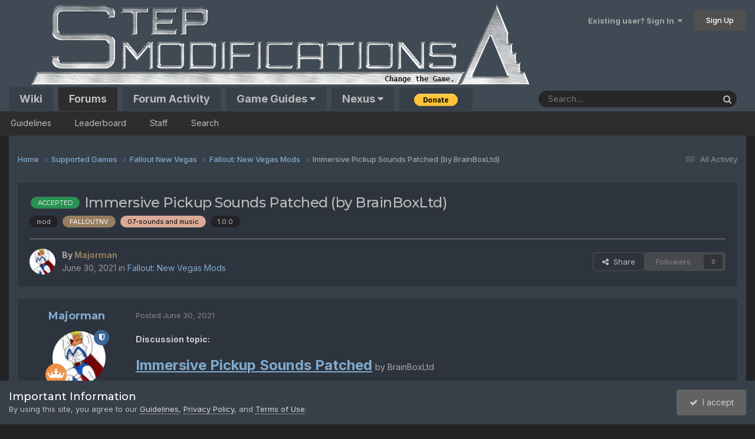

--- FILE ---
content_type: text/html;charset=UTF-8
request_url: https://stepmodifications.org/forum/topic/15833-immersive-pickup-sounds-patched-by-brainboxltd/
body_size: 20371
content:
<!DOCTYPE html>
<html lang="en-US" dir="ltr">
	<head>
		<meta charset="utf-8">
        
            

<!-- IPS Data Layer Start -->
<script>
    /* IPS Configuration */
    const IpsDataLayerConfig = {"_events":{"account_login":{"enabled":true,"formatted_name":"account_login"},"account_logout":{"enabled":true,"formatted_name":"account_logout"},"account_register":{"enabled":true,"formatted_name":"account_register"},"content_comment":{"enabled":false,"formatted_name":"content_comment"},"content_create":{"enabled":false,"formatted_name":"content_create"},"content_react":{"enabled":false,"formatted_name":"content_react"},"content_view":{"enabled":false,"formatted_name":"content_view"},"search":{"enabled":true,"formatted_name":"search"}},"_properties":{"content_container_url":{"event_keys":["content_*","filter_*","sort","file_download"],"pii":false,"formatted_name":"content_container_url","enabled":true,"type":"string","page_level":true},"content_id":{"event_keys":["content_*","file_download"],"pii":false,"formatted_name":"content_id","enabled":true,"type":"number","page_level":true},"author_name":{"event_keys":["content_*","social_reply","file_download"],"pii":true,"formatted_name":"author_name","enabled":true,"type":"string","page_level":true},"content_title":{"event_keys":["content_*","file_download"],"pii":true,"formatted_name":"content_title","enabled":true,"type":"string","page_level":true},"content_url":{"event_keys":["content_*","file_download"],"pii":false,"formatted_name":"content_url","enabled":true,"type":"string","page_level":true},"author_id":{"event_keys":["content_*","social_reply","file_download"],"pii":true,"formatted_name":"author_id","enabled":true,"type":"number | string","replace_with_sso":true,"page_level":true},"comment_type":{"event_keys":["content_comment","content_react","content_quote"],"pii":false,"formatted_name":"comment_type","enabled":true,"type":"string","page_level":false},"comment_url":{"event_keys":["content_comment","content_react","content_quote"],"pii":false,"formatted_name":"comment_url","enabled":true,"type":"string","page_level":false},"community_area":{"event_keys":["filter_*","sort"],"pii":false,"formatted_name":"community_area","enabled":true,"type":"string","page_level":true},"content_age":{"event_keys":["content_*","file_download"],"pii":false,"formatted_name":"content_age","enabled":true,"type":"number","page_level":true},"content_area":{"event_keys":["content_*","filter_*","sort","file_download"],"pii":false,"formatted_name":"content_area","enabled":true,"type":"string","page_level":true},"content_container_id":{"event_keys":["content_*","filter_*","sort","file_download"],"pii":false,"formatted_name":"content_container_id","enabled":true,"type":"number","page_level":true},"content_container_name":{"event_keys":["content_*","filter_*","sort","file_download"],"pii":false,"formatted_name":"content_container_name","enabled":true,"type":"string","page_level":true},"content_container_path":{"event_keys":["content_*"],"pii":false,"formatted_name":"content_container_path","enabled":false,"type":"array","page_level":true,"default":[]},"content_container_type":{"event_keys":["content_*","filter_*","sort","file_download"],"pii":false,"formatted_name":"content_container_type","enabled":true,"type":"string","page_level":true},"content_type":{"event_keys":["content_*","filter_*","sort","file_download"],"pii":false,"formatted_name":"content_type","enabled":true,"type":"string","page_level":true},"file_name":{"event_keys":["file_download"],"pii":false,"formatted_name":"file_name","enabled":true,"type":"string","page_level":false},"ips_time":{"event_keys":["*"],"pii":false,"formatted_name":"ips_time","enabled":true,"type":"number","page_level":true},"page_number":{"event_keys":["content_view","query","filter","sort"],"pii":false,"formatted_name":"page_number","enabled":true,"type":"number","page_level":true},"comment_id":{"event_keys":["content_comment","content_react","content_quote"],"pii":false,"formatted_name":"comment_id","enabled":true,"type":"number","page_level":false},"logged_in":{"event_keys":[],"pii":false,"formatted_name":"logged_in","enabled":true,"type":"number","page_level":true},"logged_in_time":{"event_keys":[],"pii":false,"formatted_name":"logged_in_time","enabled":true,"type":"number","page_level":true},"member_group":{"event_keys":[],"pii":false,"formatted_name":"member_group","enabled":true,"type":"string","page_level":true},"member_group_id":{"event_keys":[],"pii":false,"formatted_name":"member_group_id","enabled":true,"type":"number","page_level":true},"member_id":{"event_keys":[],"pii":true,"formatted_name":"member_id","enabled":true,"type":"number | string","page_level":true,"replace_with_sso":true},"member_name":{"event_keys":[],"pii":true,"formatted_name":"member_name","enabled":true,"type":"string","page_level":true},"profile_group":{"event_keys":["social_*"],"pii":false,"formatted_name":"profile_group","enabled":true,"type":"string","page_level":true},"profile_group_id":{"event_keys":["social_*"],"pii":false,"formatted_name":"profile_group_id","enabled":true,"type":"number","page_level":true},"profile_id":{"event_keys":["social_*"],"pii":true,"formatted_name":"profile_id","enabled":true,"type":"number | string","page_level":true,"replace_with_sso":true},"profile_name":{"event_keys":["social_*"],"pii":true,"formatted_name":"profile_name","enabled":true,"type":"string","page_level":true},"reaction_type":{"event_keys":["content_react"],"pii":false,"formatted_name":"reaction_type","enabled":true,"type":"string","page_level":false},"sort_by":{"event_keys":["*sort"],"pii":false,"formatted_name":"sort_by","enabled":true,"type":"string","page_level":true},"sort_direction":{"event_keys":["*sort"],"pii":false,"formatted_name":"sort_direction","enabled":true,"type":"string","page_level":true},"view_location":{"event_keys":["*_view"],"pii":false,"formatted_name":"view_location","enabled":true,"type":"string","page_level":true,"default":"page"},"query":{"event_keys":["search"],"pii":false,"formatted_name":"query","enabled":true,"type":"string","page_level":false},"filter_title":{"event_keys":["filter_*"],"pii":false,"formatted_name":"filter_title","enabled":true,"type":"string","page_level":false},"ips_key":{"event_keys":["*"],"pii":false,"formatted_name":"ips_key","enabled":false,"type":"string","page_level":true}},"_pii":false,"_pii_groups":[["author_id","author_name"],["member_id","member_name"],["profile_id","profile_name"]]};

    /* IPS Context */
    const IpsDataLayerContext = {"content_container_url":"https:\/\/stepmodifications.org\/forum\/forum\/188-fallout-new-vegas-mods\/","content_id":15833,"author_name":null,"content_title":null,"content_url":"https:\/\/stepmodifications.org\/forum\/topic\/15833-immersive-pickup-sounds-patched-by-brainboxltd\/","author_id":null,"community_area":"Forums","content_age":1662,"content_area":"Forums","content_container_id":188,"content_container_name":"Fallout: New Vegas Mods","content_container_type":"forums","content_type":"topic","ips_time":null,"page_number":null,"logged_in":0,"logged_in_time":null,"member_group":"Guest","member_group_id":2,"member_id":null,"member_name":null,"profile_group":null,"profile_group_id":null,"profile_id":null,"profile_name":null,"sort_by":null,"sort_direction":null,"view_location":"page"};

    /* IPS Events */
    const IpsDataLayerEvents = [];
</script>


<!-- Handlers -->

<!-- Initializers -->
<script> let initcodegtm = context => { if ( !(context instanceof Object) ) { return; } /* Set the key and time */ let ips_time = IpsDataLayerConfig._properties.ips_time.enabled ? IpsDataLayerConfig._properties.ips_time.formatted_name : false; let ips_key = IpsDataLayerConfig._properties.ips_key.enabled ? IpsDataLayerConfig._properties.ips_key.formatted_name : false; if ( ips_time ) { context[ips_time] = Math.floor( Date.now() / 1000 ); } if ( ips_key ) { let s = i => { return Math.floor((1 + Math.random()) * Math.pow(16, i)) .toString(16) .substring(1); }; let mt = Date.now(); let sec = Math.floor(mt / 1000); let secString = sec.toString(16); secString = secString.substring( secString.length - 8 ); let ms = ( mt - ( sec * 1000 ) ) * 1000; /* milliseconds*/ let msString = (ms + 0x100000).toString(16).substring(1); let randomId = secString + msString + s(1) + '.' + s(4) + s(4); context[ips_key] = randomId; } for ( let i in context ) { if ( context[i] === null ) { context[i] = undefined; } } try { if (context instanceof Object) { window.dataLayer = window.dataLayer || []; window.dataLayer.push(context); return; } Debug.log( 'Invalid Data Layer Context: The IPS GTM Data Layer Initializer failed because the context wasn\'t an Object' ); } catch (e) { Debug.error('Bad Data Layer Initializer: Event initializer failed!'); } }; initcodegtm(IpsDataLayerContext || {}); </script>
<!-- END Initializers -->

<!-- Head Snippets -->

<!-- END Head Snippets -->

<!-- Event Callbacks -->
<script>
const IpsDataLayerEventHandlers = [
    ( () => _event => { try { if ( (_event._properties instanceof Object) && (typeof _event._key === 'string')) { window.dataLayer = window.dataLayer || []; let properties = {}; for ( let pKey in _event._properties ) { properties[_event._key + '.' + pKey] = _event._properties[pKey]; } window.dataLayer.push( { ...properties, 'event': _event._key } ); return; } Debug.log( 'Invalid Data Layer Event: An event wasn\'t processed by the IPS GTM Data Layer Handler. The event\'s _key has to be a string, and its _properties has to be an Object.' ); } catch (e) { Debug.error( e ); } } )
];
</script>
<!-- END Event Callbacks -->

<!-- Properties Callbacks -->
<script>
const IpsDataLayerPropertiesHandlers = [
    ( () => _properties => { try { if ( _properties instanceof Object ) { delete _properties.event; /* this cannot be set since this handler is NOT for adding GTM events*/ window.dataLayer = window.dataLayer || []; window.dataLayer.push( _properties ); } } catch (e) { Debug.error( e ); } } )
];
</script>
<!-- END Properties Callbacks -->

<!-- END Handlers -->

<!-- IPS Data Layer End -->
        
		<title>Immersive Pickup Sounds Patched (by BrainBoxLtd) - Fallout: New Vegas Mods - Step Mods | Change The Game</title>
		
			<!-- Google tag (gtag.js) -->
<script data-cfasync="false" async src="https://www.googletagmanager.com/gtag/js?id=G-99ELBEV436"></script>

<!-- GA4 + RUM + IPS forum (ES5-safe) -->
<script>
(function () {
  /* ------------ Config ------------ */
  var GA_ID = 'G-99ELBEV436';
  var SAMPLE_RATE = 0.10;  /* set to 1.0 for testing */
  var SEND_DEBUG = false;  /* true => appears in DebugView */

  /* ------------ GA bootstrap (idempotent) ------------ */
  window.dataLayer = window.dataLayer || [];
  window.gtag = window.gtag || function(){ dataLayer.push(arguments); };
  if (!window.__gaJsInit) { gtag('js', new Date()); window.__gaJsInit = true; }

  /* visitor_type is set by the template; fallback to anon */
  if (typeof window.visitor_type === 'undefined') window.visitor_type = 'anon';

  /* Configure exactly once (no cookie update flag so GA can manage expiry) */
  (function gaConfigOnce(){
    if (window.__gaConfigured) return;
    window.__gaConfigured = true;
    try { gtag('config', GA_ID, { user_properties: { visitor_type: window.visitor_type } }); } catch(e){}
  })();

  /* ------------ Event helper with consistent context ------------ */
  function ctx(){ return { site_area: 'forum', page_kind: 'content', page_path: location.pathname }; }
  function sendEvent(name, params){
    try{
      var payload = {};
      var base = params || {};
      var k;
      for (k in base) if (base.hasOwnProperty(k)) payload[k] = base[k];
      var extra = ctx();
      for (k in extra) if (extra.hasOwnProperty(k)) payload[k] = extra[k];
      if (SEND_DEBUG) payload.debug_mode = true;
      gtag('event', name, payload);
    }catch(e){}
  }

  /* ------------ RUM: LCP + INP (p98) ------------ */
  (function () {
    if (!('PerformanceObserver' in window) || Math.random() > SAMPLE_RATE) return;

    var lcp = 0;
    var byId = {};
    var reported = false;

    try {
      new PerformanceObserver(function (list) {
        var a = list.getEntries();
        if (a && a.length) {
          var e = a[a.length - 1];
          if (e.startTime > lcp) lcp = e.startTime;
        }
      }).observe({ type: 'largest-contentful-paint', buffered: true });
    } catch(e){}

    try {
      new PerformanceObserver(function (list) {
        var a = list.getEntries(), i, ev, id, prev;
        for (i = 0; i < a.length; i++) {
          ev = a[i];
          if (!/^(click|keydown|pointerdown)$/.test(ev.name)) continue;
          id = ev.interactionId || 0;
          prev = byId[id] || 0;
          if (ev.duration > prev) byId[id] = ev.duration;
        }
      }).observe({ type: 'event', buffered: true, durationThreshold: 0 });
    } catch(e){}

    function reportVitals(){
      if (reported) return;
      reported = true;

      var vals = [], k;
      for (k in byId) if (byId.hasOwnProperty(k)) vals.push(byId[k]);

      if (lcp) sendEvent('web_vital', { metric: 'LCP', value: Math.round(lcp) });
      if (vals.length){
        vals.sort(function(a,b){ return a - b; });
        var idx = Math.max(0, Math.floor(vals.length * 0.98) - 1);
        var p98 = vals[idx] || 0;
        sendEvent('web_vital', { metric: 'INP', value: Math.round(p98), had_interactions: 1 });
      }
    }

    addEventListener('pagehide', reportVitals);
    addEventListener('visibilitychange', function(){
      if (document.visibilityState === 'hidden') reportVitals();
    });
  })();

  /* ------------ Forum search (once per term per session) ------------ */
  (function () {
    var pendingQ = null;
    if (/^\/forum\/search\/?/.test(location.pathname)) {
      try {
        var q = new URLSearchParams(location.search).get('q');
        if (q) {
          q = q.trim().replace(/\s+/g, ' ').toLowerCase();
          if (/[a-z0-9]/i.test(q) && q.length >= 3) pendingQ = q;
        }
      } catch(e){}
    }
    if (pendingQ) {
      var key = 'ga_forum_search:' + pendingQ;
      try {
        if (!sessionStorage.getItem(key)) {
          sendEvent('view_search_results', { search_term: pendingQ });
          sessionStorage.setItem(key, '1');
        }
      } catch(e){}
    }
  })();

  /* ------------ Analytics beacon to backend ------------ */
  (function () {
    function getGAClientId(){
      var m = document.cookie.match(/_ga=GA\d+\.\d+\.(\d+\.\d+)/);
      return m ? m[1] : null;
    }
    addEventListener('DOMContentLoaded', function(){
      try{
        var cid = getGAClientId();
        if (!cid) return;
        fetch('/analytics-ping', {
          method: 'POST',
          credentials: 'include',
          headers: { 'Content-Type': 'application/json' },
          body: JSON.stringify({ cid: cid, ts: Date.now() })
        });
      }catch(e){}
    });
  })();

  /* ------------ Forum post submission (success-only) ------------ */
  (function () {
    function setPending(){
      try{ sessionStorage.setItem('ga_forum_post_pending', String(Date.now())); }catch(e){}
      try{ document.cookie = 'ga_forum_post_pending=1; Max-Age=120; Path=/forum/'; }catch(e){}
    }
    function clearPending(){
      try{ sessionStorage.removeItem('ga_forum_post_pending'); }catch(e){}
      try{ document.cookie = 'ga_forum_post_pending=; Max-Age=0; Path=/forum/'; }catch(e){}
    }
    function hasPendingRecent(ms){
      var ts = 0;
      try{ ts = parseInt(sessionStorage.getItem('ga_forum_post_pending') || '0', 10); }catch(e){}
      if (!ts && document.cookie.indexOf('ga_forum_post_pending=') > -1) ts = Date.now();
      return ts && (Date.now() - ts) < (ms || 120000);
    }

    /* Mark when a real submit happens (covers button click AND Enter key) */
    addEventListener('click', function(e){
      var t = e.target;
      if (!t || !t.closest) return;
      var inForm = t.closest('form[data-role="commentForm"]') || t.closest('#replyForm') ||
                   t.closest('form[action*="do=add"]')    || t.closest('form[action*="do=edit"]');
      if (inForm && (t.type === 'submit' || t.matches('button,[type="submit"]'))) setPending();
    }, true);

    addEventListener('submit', function(e){
      var f = e.target;
      if (!f || !f.matches) return;
      if (f.matches('form[data-role="commentForm"], #replyForm, form[action*="do=add"], form[action*="do=edit"]')) {
        setPending();
      }
    }, true);

    function fireOnce(){
      clearPending();
      try{ sendEvent('forum_post_submitted', {}); }catch(e){}
      try{ mo.disconnect(); }catch(e){}
    }

    /* Navigation landing that points at the new comment */
    function checkNavLanding(){
      if (!hasPendingRecent()) return;
      var u = String(location.href);
      if (/[?&]do=findComment&comment=\d+/.test(u) || /#comment-\d+/.test(u)) fireOnce();
    }
    if (document.readyState === 'loading') addEventListener('DOMContentLoaded', checkNavLanding);
    else checkNavLanding();

    /* AJAX add: watch DOM for a freshly inserted comment */
    var mo = new MutationObserver(function(muts){
      if (!hasPendingRecent()) return;
      for (var i = 0; i < muts.length; i++){
        var added = muts[i].addedNodes;
        for (var j = 0; j < added.length; j++){
          var n = added[j];
          if (n.nodeType !== 1) continue;
          if (n.matches('.cPost, article.cPost, [data-role="comment"], [data-role="commentContent"], [id^="elComment_"], [id^="elComment_ID_"]')) {
            fireOnce();
            return;
          }
        }
      }
    });
    mo.observe(document.documentElement, { childList: true, subtree: true });
  })();

  /* ------------ Forum registration success (heuristic) ------------ */
  (function () {
    function setRegPending(){
      try{ sessionStorage.setItem('ga_forum_reg_pending', String(Date.now())); }catch(e){}
      try{ document.cookie = 'ga_forum_reg_pending=1; Max-Age=600; Path=/forum/'; }catch(e){}
    }
    function clearRegPending(){
      try{ sessionStorage.removeItem('ga_forum_reg_pending'); }catch(e){}
      try{ document.cookie = 'ga_forum_reg_pending=; Max-Age=0; Path=/forum/'; }catch(e){}
    }
    function hasRegPendingRecent(ms){
      var ts = 0;
      try{ ts = parseInt(sessionStorage.getItem('ga_forum_reg_pending') || '0', 10); }catch(e){}
      if (!ts && document.cookie.indexOf('ga_forum_reg_pending=') > -1) ts = Date.now();
      return ts && (Date.now() - ts) < (ms || 10 * 60 * 1000);
    }

    /* Bind register forms (covers dynamic loads) */
    function bindRegForms(){
      var sels = 'form[action*="/register"], form[action*="do=register"], form[data-role="registerForm"]';
      var list = document.querySelectorAll(sels);
      for (var i = 0; i < list.length; i++){
        var f = list[i];
        if (f.__gaRegBound) continue;
        f.__gaRegBound = true;
        f.addEventListener('submit', setRegPending, true);
        f.addEventListener('click', function(e){
          var t = e.target;
          if (t && (t.type === 'submit' || t.matches('button,[type="submit"]'))) setRegPending();
        }, true);
      }
    }
    bindRegForms();
    new MutationObserver(bindRegForms).observe(document.documentElement, { childList: true, subtree: true });

    function fireReg(type){
      clearRegPending();
      try{ sendEvent(type || 'forum_register_submitted', {}); }catch(e){}
    }

    /* Heuristics for success after submit */
    function registrationSuccessHeuristic(){
      if (!hasRegPendingRecent()) return;

      // (a) Auto-login immediately after register
      if (window.ipsSettings && String(window.ipsSettings.memberID) !== '0') {
        return fireReg('forum_register_complete');
      }

      // (b) Success/validation messaging on/after register
      var successSel = '.ipsMessage_success, .ipsMessage[data-type="success"], [data-role="registrationComplete"], #elRegister_confirmed, #elRegister_complete';
      var msg = document.querySelector(successSel);
      if (msg && /register|validate|confirmation|check your email|account created/i.test(msg.textContent || '')) {
        return fireReg('forum_register_submitted');
      }

      // (c) Known URL flags/paths on the flow
      if (/\/register(\/|$)/.test(location.pathname) && /(do=validating|do=complete|validated=1|complete=1)/.test(location.search)) {
        return fireReg('forum_register_submitted');
      }
    }

    function runChecks(){
      registrationSuccessHeuristic();
      if (document.readyState === 'loading') {
        document.addEventListener('DOMContentLoaded', registrationSuccessHeuristic);
      }
      setTimeout(registrationSuccessHeuristic, 1500);
      setTimeout(registrationSuccessHeuristic, 4000);
    }
    runChecks();
  })();
})();
</script>

		
		
		
		

	<meta name="viewport" content="width=device-width, initial-scale=1">


	
	
		<meta property="og:image" content="https://stepmodifications.org/forum/uploads/monthly_2021_08/logo_bg.png.1cee3b3d5a3a353908a3a07e72571d82.png">
	


	<meta name="twitter:card" content="summary_large_image" />




	
		
			
				<meta property="og:title" content="Immersive Pickup Sounds Patched (by BrainBoxLtd)">
			
		
	

	
		
			
				<meta property="og:type" content="website">
			
		
	

	
		
			
				<meta property="og:url" content="https://stepmodifications.org/forum/topic/15833-immersive-pickup-sounds-patched-by-brainboxltd/">
			
		
	

	
		
			
				<meta name="description" content="Discussion topic: Immersive Pickup Sounds Patched by BrainBoxLtd Wiki Link">
			
		
	

	
		
			
				<meta property="og:description" content="Discussion topic: Immersive Pickup Sounds Patched by BrainBoxLtd Wiki Link">
			
		
	

	
		
			
				<meta property="og:updated_time" content="2021-06-30T05:58:47Z">
			
		
	

	
		
			
				<meta name="keywords" content="accepted, mod, falloutnv, 07-sounds and music, 1.0.0">
			
		
	

	
		
			
				<meta property="og:site_name" content="Step Mods | Change The Game">
			
		
	

	
		
			
				<meta property="og:locale" content="en_US">
			
		
	


	
		<link rel="canonical" href="https://stepmodifications.org/forum/topic/15833-immersive-pickup-sounds-patched-by-brainboxltd/" />
	





<link rel="manifest" href="https://stepmodifications.org/forum/manifest.webmanifest/">
<meta name="msapplication-config" content="https://stepmodifications.org/forum/browserconfig.xml/">
<meta name="msapplication-starturl" content="/forum/">
<meta name="application-name" content="Step Modifications">
<meta name="apple-mobile-web-app-title" content="Step Modifications">

	<meta name="theme-color" content="#373f49">


	<meta name="msapplication-TileColor" content="#2e343d">


	<link rel="mask-icon" href="https://stepmodifications.org/forum/uploads/monthly_2025_07/logo_border.svg?v=1753655611" color="#c2c2c2">




	

	
		
			<link rel="icon" sizes="36x36" href="https://stepmodifications.org/forum/uploads/monthly_2025_07/android-chrome-36x36.png?v=1753655611">
		
	

	
		
			<link rel="icon" sizes="48x48" href="https://stepmodifications.org/forum/uploads/monthly_2025_07/android-chrome-48x48.png?v=1753655611">
		
	

	
		
			<link rel="icon" sizes="72x72" href="https://stepmodifications.org/forum/uploads/monthly_2025_07/android-chrome-72x72.png?v=1753655611">
		
	

	
		
			<link rel="icon" sizes="96x96" href="https://stepmodifications.org/forum/uploads/monthly_2025_07/android-chrome-96x96.png?v=1753655611">
		
	

	
		
			<link rel="icon" sizes="144x144" href="https://stepmodifications.org/forum/uploads/monthly_2025_07/android-chrome-144x144.png?v=1753655611">
		
	

	
		
			<link rel="icon" sizes="192x192" href="https://stepmodifications.org/forum/uploads/monthly_2025_07/android-chrome-192x192.png?v=1753655611">
		
	

	
		
			<link rel="icon" sizes="256x256" href="https://stepmodifications.org/forum/uploads/monthly_2025_07/android-chrome-256x256.png?v=1753655611">
		
	

	
		
			<link rel="icon" sizes="384x384" href="https://stepmodifications.org/forum/uploads/monthly_2025_07/android-chrome-384x384.png?v=1753655611">
		
	

	
		
			<link rel="icon" sizes="512x512" href="https://stepmodifications.org/forum/uploads/monthly_2025_07/android-chrome-512x512.png?v=1753655611">
		
	

	
		
			<meta name="msapplication-square70x70logo" content="https://stepmodifications.org/forum/uploads/monthly_2025_07/msapplication-square70x70logo.png?v=1753655611"/>
		
	

	
		
			<meta name="msapplication-TileImage" content="https://stepmodifications.org/forum/uploads/monthly_2025_07/msapplication-TileImage.png?v=1753655611"/>
		
	

	
		
			<meta name="msapplication-square150x150logo" content="https://stepmodifications.org/forum/uploads/monthly_2025_07/msapplication-square150x150logo.png?v=1753655611"/>
		
	

	
		
			<meta name="msapplication-wide310x150logo" content="https://stepmodifications.org/forum/uploads/monthly_2025_07/msapplication-wide310x150logo.png?v=1753655611"/>
		
	

	
		
			<meta name="msapplication-square310x310logo" content="https://stepmodifications.org/forum/uploads/monthly_2025_07/msapplication-square310x310logo.png?v=1753655611"/>
		
	

	
		
			
				<link rel="apple-touch-icon" href="https://stepmodifications.org/forum/uploads/monthly_2025_07/apple-touch-icon-57x57.png?v=1753655611">
			
		
	

	
		
			
				<link rel="apple-touch-icon" sizes="60x60" href="https://stepmodifications.org/forum/uploads/monthly_2025_07/apple-touch-icon-60x60.png?v=1753655611">
			
		
	

	
		
			
				<link rel="apple-touch-icon" sizes="72x72" href="https://stepmodifications.org/forum/uploads/monthly_2025_07/apple-touch-icon-72x72.png?v=1753655611">
			
		
	

	
		
			
				<link rel="apple-touch-icon" sizes="76x76" href="https://stepmodifications.org/forum/uploads/monthly_2025_07/apple-touch-icon-76x76.png?v=1753655611">
			
		
	

	
		
			
				<link rel="apple-touch-icon" sizes="114x114" href="https://stepmodifications.org/forum/uploads/monthly_2025_07/apple-touch-icon-114x114.png?v=1753655611">
			
		
	

	
		
			
				<link rel="apple-touch-icon" sizes="120x120" href="https://stepmodifications.org/forum/uploads/monthly_2025_07/apple-touch-icon-120x120.png?v=1753655611">
			
		
	

	
		
			
				<link rel="apple-touch-icon" sizes="144x144" href="https://stepmodifications.org/forum/uploads/monthly_2025_07/apple-touch-icon-144x144.png?v=1753655611">
			
		
	

	
		
			
				<link rel="apple-touch-icon" sizes="152x152" href="https://stepmodifications.org/forum/uploads/monthly_2025_07/apple-touch-icon-152x152.png?v=1753655611">
			
		
	

	
		
			
				<link rel="apple-touch-icon" sizes="180x180" href="https://stepmodifications.org/forum/uploads/monthly_2025_07/apple-touch-icon-180x180.png?v=1753655611">
			
		
	





<link rel="preload" href="//stepmodifications.org/forum/applications/core/interface/font/fontawesome-webfont.woff2?v=4.7.0" as="font" crossorigin="anonymous">
		


	<link rel="preconnect" href="https://fonts.googleapis.com">
	<link rel="preconnect" href="https://fonts.gstatic.com" crossorigin>
	
		
			<link href="https://fonts.googleapis.com/css2?family=Montserrat:wght@300;400;500;600;700&display=swap" rel="stylesheet">
		
		
			<link href="https://fonts.googleapis.com/css2?family=Inter:wght@300;400;500;600;700&display=swap" rel="stylesheet">
		
	



	<link rel='stylesheet' href='https://stepmodifications.org/forum/uploads/css_built_2/341e4a57816af3ba440d891ca87450ff_framework.css?v=bf42bf7d931760843299' media='all'>

	<link rel='stylesheet' href='https://stepmodifications.org/forum/uploads/css_built_2/05e81b71abe4f22d6eb8d1a929494829_responsive.css?v=bf42bf7d931760843299' media='all'>

	<link rel='stylesheet' href='https://stepmodifications.org/forum/uploads/css_built_2/90eb5adf50a8c640f633d47fd7eb1778_core.css?v=bf42bf7d931760843299' media='all'>

	<link rel='stylesheet' href='https://stepmodifications.org/forum/uploads/css_built_2/5a0da001ccc2200dc5625c3f3934497d_core_responsive.css?v=bf42bf7d931760843299' media='all'>

	<link rel='stylesheet' href='https://stepmodifications.org/forum/uploads/css_built_2/4d6a11e8b4b62e126784f10092df229b_typicons.css?v=bf42bf7d931760843299' media='all'>

	<link rel='stylesheet' href='https://stepmodifications.org/forum/uploads/css_built_2/b894c0b8cc964798aa59066df91cdbe2_modern_tags.css?v=bf42bf7d931760843299' media='all'>

	<link rel='stylesheet' href='https://stepmodifications.org/forum/uploads/css_built_2/62e269ced0fdab7e30e026f1d30ae516_forums.css?v=bf42bf7d931760843299' media='all'>

	<link rel='stylesheet' href='https://stepmodifications.org/forum/uploads/css_built_2/76e62c573090645fb99a15a363d8620e_forums_responsive.css?v=bf42bf7d931760843299' media='all'>

	<link rel='stylesheet' href='https://stepmodifications.org/forum/uploads/css_built_2/ebdea0c6a7dab6d37900b9190d3ac77b_topics.css?v=bf42bf7d931760843299' media='all'>





<link rel='stylesheet' href='https://stepmodifications.org/forum/uploads/css_built_2/258adbb6e4f3e83cd3b355f84e3fa002_custom.css?v=bf42bf7d931760843299' media='all'>




		
		

      
        
            <script>window.visitor_type='anon';</script>
        
        <script>if (document.cookie.indexOf('vt=bot')>-1) window.visitor_type='bot';</script>
      
        
	        
	        <link rel="preload" as="image" href="https://stepmodifications.org/forum/uploads/monthly_2023_04/banner_c_logo.png.55f70cd51c0a0f2d5c48221c1226ae04.png" fetchpriority="high">
        

	</head>
	<body class='ipsApp ipsApp_front ipsJS_none ipsClearfix' data-controller='core.front.core.app,core.front.core.dataLayer' data-message="" data-pageApp='forums' data-pageLocation='front' data-pageModule='forums' data-pageController='topic' data-pageID='15833'  >
		
        

        
            

<!-- IPS Data Body Start -->

<!-- Handlers -->

<!-- END Handlers -->

<!-- IPS Data Layer Body End -->
        

		<a href='#ipsLayout_mainArea' class='ipsHide' title='Go to main content on this page' accesskey='m'>Jump to content</a>
		





		<div id='ipsLayout_header' class='ipsClearfix'>
			<header>
				<div class='ipsLayout_container'>
					


<a href='https://stepmodifications.org/forum/' id='elLogo' accesskey='1'><img src="https://stepmodifications.org/forum/uploads/monthly_2023_04/banner_c_logo.png.55f70cd51c0a0f2d5c48221c1226ae04.png" alt='Step Mods | Change The Game' fetchpriority="high" loading="eager" decoding="async" width="922" height="151"></a>

					
						

	<ul id='elUserNav' class='ipsList_inline cSignedOut ipsResponsive_showDesktop'>
		
        
		
        
        
            
            <li id='elSignInLink'>
                <a href='https://stepmodifications.org/forum/login/' data-ipsMenu-closeOnClick="false" data-ipsMenu id='elUserSignIn'>
                    Existing user? Sign In &nbsp;<i class='fa fa-caret-down'></i>
                </a>
                
<div id='elUserSignIn_menu' class='ipsMenu ipsMenu_auto ipsHide'>
	<form accept-charset='utf-8' method='post' action='https://stepmodifications.org/forum/login/'>
		<input type="hidden" name="csrfKey" value="5b22c427c03f5cbc675d63f6600acca2">
		<input type="hidden" name="ref" value="aHR0cHM6Ly9zdGVwbW9kaWZpY2F0aW9ucy5vcmcvZm9ydW0vdG9waWMvMTU4MzMtaW1tZXJzaXZlLXBpY2t1cC1zb3VuZHMtcGF0Y2hlZC1ieS1icmFpbmJveGx0ZC8=">
		<div data-role="loginForm">
			
			
			
				
<div class="ipsPad ipsForm ipsForm_vertical">
	<h4 class="ipsType_sectionHead">Sign In</h4>
	<br><br>
	<ul class='ipsList_reset'>
		<li class="ipsFieldRow ipsFieldRow_noLabel ipsFieldRow_fullWidth">
			
			
				<input type="text" placeholder="Display Name or Email Address" name="auth" autocomplete="email">
			
		</li>
		<li class="ipsFieldRow ipsFieldRow_noLabel ipsFieldRow_fullWidth">
			<input type="password" placeholder="Password" name="password" autocomplete="current-password">
		</li>
		<li class="ipsFieldRow ipsFieldRow_checkbox ipsClearfix">
			<span class="ipsCustomInput">
				<input type="checkbox" name="remember_me" id="remember_me_checkbox" value="1" checked aria-checked="true">
				<span></span>
			</span>
			<div class="ipsFieldRow_content">
				<label class="ipsFieldRow_label" for="remember_me_checkbox">Remember me</label>
				<span class="ipsFieldRow_desc">Not recommended on shared computers</span>
			</div>
		</li>
		<li class="ipsFieldRow ipsFieldRow_fullWidth">
			<button type="submit" name="_processLogin" value="usernamepassword" class="ipsButton ipsButton_primary ipsButton_small" id="elSignIn_submit">Sign In</button>
			
				<p class="ipsType_right ipsType_small">
					
						<a href='https://stepmodifications.org/forum/lostpassword/' data-ipsDialog data-ipsDialog-title='Forgot your password?'>
					
					Forgot your password?</a>
				</p>
			
		</li>
	</ul>
</div>
			
		</div>
	</form>
</div>
            </li>
            
        
		
			<li>
				
					<a href='https://stepmodifications.org/forum/register/'  id='elRegisterButton' class='ipsButton ipsButton_normal ipsButton_primary'>Sign Up</a>
				
			</li>
		
	</ul>

						
<ul class='ipsMobileHamburger ipsList_reset ipsResponsive_hideDesktop'>
	<li data-ipsDrawer data-ipsDrawer-drawerElem='#elMobileDrawer'>
		<a href='#'>
			
			
				
			
			
			
			<i class='fa fa-navicon'></i>
		</a>
	</li>
</ul>
					
				</div>
			</header>
			

	<nav data-controller='core.front.core.navBar' class=' ipsResponsive_showDesktop'>
		<div class='ipsNavBar_primary ipsLayout_container '>
			<ul data-role="primaryNavBar" class='ipsClearfix'>
				


	
		
		
		<li  id='elNavSecondary_24' data-role="navBarItem" data-navApp="core" data-navExt="CustomItem">
			
			
				<a href="https://stepmodifications.org/wiki/Main_Page" target='_blank' rel="noopener" data-navItem-id="24" >
					Wiki<span class='ipsNavBar_active__identifier'></span>
				</a>
			
			
		</li>
	
	

	
		
		
			
		
		<li class='ipsNavBar_active' data-active id='elNavSecondary_10' data-role="navBarItem" data-navApp="forums" data-navExt="Forums">
			
			
				<a href="https://stepmodifications.org/forum/"  data-navItem-id="10" data-navDefault>
					Forums<span class='ipsNavBar_active__identifier'></span>
				</a>
			
			
				<ul class='ipsNavBar_secondary ' data-role='secondaryNavBar'>
					


	
		
		
		<li  id='elNavSecondary_12' data-role="navBarItem" data-navApp="core" data-navExt="Guidelines">
			
			
				<a href="https://stepmodifications.org/wiki/Guide:STEP_Community_Citizenship"  data-navItem-id="12" >
					Guidelines<span class='ipsNavBar_active__identifier'></span>
				</a>
			
			
		</li>
	
	

	
		
		
		<li  id='elNavSecondary_15' data-role="navBarItem" data-navApp="core" data-navExt="Leaderboard">
			
			
				<a href="https://stepmodifications.org/forum/leaderboard/"  data-navItem-id="15" >
					Leaderboard<span class='ipsNavBar_active__identifier'></span>
				</a>
			
			
		</li>
	
	

	
		
		
		<li  id='elNavSecondary_13' data-role="navBarItem" data-navApp="core" data-navExt="StaffDirectory">
			
			
				<a href="https://stepmodifications.org/forum/staff/"  data-navItem-id="13" >
					Staff<span class='ipsNavBar_active__identifier'></span>
				</a>
			
			
		</li>
	
	

	
		
		
		<li  id='elNavSecondary_8' data-role="navBarItem" data-navApp="core" data-navExt="Search">
			
			
				<a href="https://stepmodifications.org/forum/search/"  data-navItem-id="8" >
					Search<span class='ipsNavBar_active__identifier'></span>
				</a>
			
			
		</li>
	
	

					<li class='ipsHide' id='elNavigationMore_10' data-role='navMore'>
						<a href='#' data-ipsMenu data-ipsMenu-appendTo='#elNavigationMore_10' id='elNavigationMore_10_dropdown'>More <i class='fa fa-caret-down'></i></a>
						<ul class='ipsHide ipsMenu ipsMenu_auto' id='elNavigationMore_10_dropdown_menu' data-role='moreDropdown'></ul>
					</li>
				</ul>
			
		</li>
	
	

	
		
		
		<li  id='elNavSecondary_2' data-role="navBarItem" data-navApp="core" data-navExt="CustomItem">
			
			
				<a href="https://stepmodifications.org/forum/discover/"  data-navItem-id="2" >
					Forum Activity<span class='ipsNavBar_active__identifier'></span>
				</a>
			
			
				<ul class='ipsNavBar_secondary ipsHide' data-role='secondaryNavBar'>
					


	
	

	
	

	
		
		
		<li  id='elNavSecondary_14' data-role="navBarItem" data-navApp="core" data-navExt="OnlineUsers">
			
			
				<a href="https://stepmodifications.org/forum/online/"  data-navItem-id="14" >
					Online Users<span class='ipsNavBar_active__identifier'></span>
				</a>
			
			
		</li>
	
	

	
		
		
		<li  id='elNavSecondary_4' data-role="navBarItem" data-navApp="core" data-navExt="AllActivity">
			
			
				<a href="https://stepmodifications.org/forum/discover/"  data-navItem-id="4" >
					All Activity<span class='ipsNavBar_active__identifier'></span>
				</a>
			
			
		</li>
	
	

	
		
		
		<li  id='elNavSecondary_9' data-role="navBarItem" data-navApp="core" data-navExt="Promoted">
			
			
				<a href="https://stepmodifications.org/forum/ourpicks/"  data-navItem-id="9" >
					Our Picks<span class='ipsNavBar_active__identifier'></span>
				</a>
			
			
		</li>
	
	

					<li class='ipsHide' id='elNavigationMore_2' data-role='navMore'>
						<a href='#' data-ipsMenu data-ipsMenu-appendTo='#elNavigationMore_2' id='elNavigationMore_2_dropdown'>More <i class='fa fa-caret-down'></i></a>
						<ul class='ipsHide ipsMenu ipsMenu_auto' id='elNavigationMore_2_dropdown_menu' data-role='moreDropdown'></ul>
					</li>
				</ul>
			
		</li>
	
	

	
		
		
		<li  id='elNavSecondary_29' data-role="navBarItem" data-navApp="core" data-navExt="Menu">
			
			
				<a href="#" id="elNavigation_29" data-ipsMenu data-ipsMenu-appendTo='#elNavSecondary_29' data-ipsMenu-activeClass='ipsNavActive_menu' data-navItem-id="29" >
					Game Guides <i class="fa fa-caret-down"></i><span class='ipsNavBar_active__identifier'></span>
				</a>
				<ul id="elNavigation_29_menu" class="ipsMenu ipsMenu_auto ipsHide">
					

	
		
			<li class='ipsMenu_item' >
				<a href='https://stepmodifications.org/wiki/Step_Fallout_4_Guide' target='_blank' rel="noopener">
					Fallout 4
				</a>
			</li>
		
	

	
		
			<li class='ipsMenu_item' >
				<a href='https://stepmodifications.org/wiki/Step_Fallout_New_Vegas_Guide' target='_blank' rel="noopener">
					Fallout New Vegas
				</a>
			</li>
		
	

	
		
			<li class='ipsMenu_item' >
				<a href='https://stepmodifications.org/wiki/Step_No_Man&#039;s_Sky_Guide' target='_blank' rel="noopener">
					No Man's Sky
				</a>
			</li>
		
	

	
		
			<li class='ipsMenu_item' >
				<a href='https://stepmodifications.org/wiki/Step_Skyrim_Legendary_Edition_Guide' target='_blank' rel="noopener">
					Skyrim Legendary Edition
				</a>
			</li>
		
	

	
		
			<li class='ipsMenu_item' >
				<a href='https://stepmodifications.org/wiki/Step_Skyrim_Special_Edition_Guide' target='_blank' rel="noopener">
					Skyrim Anniversary Edition
				</a>
			</li>
		
	

				</ul>
			
			
		</li>
	
	

	
		
		
		<li  id='elNavSecondary_17' data-role="navBarItem" data-navApp="core" data-navExt="Menu">
			
			
				<a href="#" id="elNavigation_17" data-ipsMenu data-ipsMenu-appendTo='#elNavSecondary_17' data-ipsMenu-activeClass='ipsNavActive_menu' data-navItem-id="17" >
					Nexus <i class="fa fa-caret-down"></i><span class='ipsNavBar_active__identifier'></span>
				</a>
				<ul id="elNavigation_17_menu" class="ipsMenu ipsMenu_auto ipsHide">
					

	
		
			<li class='ipsMenu_item' >
				<a href='https://www.nexusmods.com/fallout4/mods/74193' target='_blank' rel="noopener">
					Fallout4
				</a>
			</li>
		
	

	
		
			<li class='ipsMenu_item' >
				<a href='https://www.nexusmods.com/newvegas/mods/73236' target='_blank' rel="noopener">
					FalloutNV
				</a>
			</li>
		
	

	
		
			<li class='ipsMenu_item' >
				<a href='https://www.nexusmods.com/nomanssky/mods/1622' target='_blank' rel="noopener">
					NoMansSky
				</a>
			</li>
		
	

	
		
			<li class='ipsMenu_item' >
				<a href='https://www.nexusmods.com/skyrim/mods/11' target='_blank' rel="noopener">
					SkyrimLE
				</a>
			</li>
		
	

	
		
			<li class='ipsMenu_item' >
				<a href='https://www.nexusmods.com/skyrimspecialedition/mods/31054' target='_blank' rel="noopener">
					SkyrimSE
				</a>
			</li>
		
	

				</ul>
			
			
		</li>
	
	

	
		
		
		<li  id='elNavSecondary_20' data-role="navBarItem" data-navApp="core" data-navExt="CustomItem">
			
			
				<a href="https://www.paypal.com/cgi-bin/webscr?cmd=_s-xclick&amp;hosted_button_id=N5TLCEMXY7KQU" target='_blank' rel="noopener" data-navItem-id="20" >
					<span style="margin:0"><img src="https://www.paypalobjects.com/en_US/i/btn/btn_donate_SM.gif"></span><span class='ipsNavBar_active__identifier'></span>
				</a>
			
			
		</li>
	
	

				<li class='ipsHide' id='elNavigationMore' data-role='navMore'>
					<a href='#' data-ipsMenu data-ipsMenu-appendTo='#elNavigationMore' id='elNavigationMore_dropdown'>More</a>
					<ul class='ipsNavBar_secondary ipsHide' data-role='secondaryNavBar'>
						<li class='ipsHide' id='elNavigationMore_more' data-role='navMore'>
							<a href='#' data-ipsMenu data-ipsMenu-appendTo='#elNavigationMore_more' id='elNavigationMore_more_dropdown'>More <i class='fa fa-caret-down'></i></a>
							<ul class='ipsHide ipsMenu ipsMenu_auto' id='elNavigationMore_more_dropdown_menu' data-role='moreDropdown'></ul>
						</li>
					</ul>
				</li>
			</ul>
			

	<div id="elSearchWrapper">
		<div id='elSearch' data-controller="core.front.core.quickSearch">
			<form accept-charset='utf-8' action='//stepmodifications.org/forum/search/?do=quicksearch' method='post'>
                <input type='search' id='elSearchField' placeholder='Search...' name='q' autocomplete='off' aria-label='Search'>
                <details class='cSearchFilter'>
                    <summary class='cSearchFilter__text'></summary>
                    <ul class='cSearchFilter__menu'>
                        
                        <li><label><input type="radio" name="type" value="all" ><span class='cSearchFilter__menuText'>Everywhere</span></label></li>
                        
                            
                                <li><label><input type="radio" name="type" value='contextual_{&quot;type&quot;:&quot;forums_topic&quot;,&quot;nodes&quot;:188}' checked><span class='cSearchFilter__menuText'>This Forum</span></label></li>
                            
                                <li><label><input type="radio" name="type" value='contextual_{&quot;type&quot;:&quot;forums_topic&quot;,&quot;item&quot;:15833}' checked><span class='cSearchFilter__menuText'>This Topic</span></label></li>
                            
                        
                        
                            <li><label><input type="radio" name="type" value="core_statuses_status"><span class='cSearchFilter__menuText'>Status Updates</span></label></li>
                        
                            <li><label><input type="radio" name="type" value="forums_topic"><span class='cSearchFilter__menuText'>Topics</span></label></li>
                        
                            <li><label><input type="radio" name="type" value="calendar_event"><span class='cSearchFilter__menuText'>Events</span></label></li>
                        
                            <li><label><input type="radio" name="type" value="core_members"><span class='cSearchFilter__menuText'>Members</span></label></li>
                        
                    </ul>
                </details>
				<button class='cSearchSubmit' type="submit" aria-label='Search'><i class="fa fa-search"></i></button>
			</form>
		</div>
	</div>

		</div>
	</nav>

			
<ul id='elMobileNav' class='ipsResponsive_hideDesktop' data-controller='core.front.core.mobileNav'>
	
		
			
			
				
				
			
				
				
			
				
					<li id='elMobileBreadcrumb'>
						<a href='https://stepmodifications.org/forum/forum/188-fallout-new-vegas-mods/'>
							<span>Fallout: New Vegas Mods</span>
						</a>
					</li>
				
				
			
				
				
			
		
	
	
	
	<li >
		<a data-action="defaultStream" href='https://stepmodifications.org/forum/discover/'><i class="fa fa-newspaper-o" aria-hidden="true"></i></a>
	</li>

	

	
		<li class='ipsJS_show'>
			<a href='https://stepmodifications.org/forum/search/'><i class='fa fa-search'></i></a>
		</li>
	
</ul>
		</div>
		<main id='ipsLayout_body' class='ipsLayout_container'>
			<div id='ipsLayout_contentArea'>
				<div id='ipsLayout_contentWrapper'>
					
<nav class='ipsBreadcrumb ipsBreadcrumb_top ipsFaded_withHover'>
	

	<ul class='ipsList_inline ipsPos_right'>
		
		<li >
			<a data-action="defaultStream" class='ipsType_light '  href='https://stepmodifications.org/forum/discover/'><i class="fa fa-newspaper-o" aria-hidden="true"></i> <span>All Activity</span></a>
		</li>
		
	</ul>

	<ul data-role="breadcrumbList">
		<li>
			<a title="Home" href='https://stepmodifications.org/forum/'>
				<span>Home <i class='fa fa-angle-right'></i></span>
			</a>
		</li>
		
		
			<li>
				
					<a href='https://stepmodifications.org/forum/forum/149-supported-games/'>
						<span>Supported Games <i class='fa fa-angle-right' aria-hidden="true"></i></span>
					</a>
				
			</li>
		
			<li>
				
					<a href='https://stepmodifications.org/forum/forum/177-fallout-new-vegas/'>
						<span>Fallout New Vegas <i class='fa fa-angle-right' aria-hidden="true"></i></span>
					</a>
				
			</li>
		
			<li>
				
					<a href='https://stepmodifications.org/forum/forum/188-fallout-new-vegas-mods/'>
						<span>Fallout: New Vegas Mods <i class='fa fa-angle-right' aria-hidden="true"></i></span>
					</a>
				
			</li>
		
			<li>
				
					Immersive Pickup Sounds Patched (by BrainBoxLtd)
				
			</li>
		
	</ul>
</nav>
					
					<div id='ipsLayout_mainArea'>
						
						
						
						

	




						



<div class='ipsPageHeader ipsResponsive_pull ipsBox ipsPadding sm:ipsPadding:half ipsMargin_bottom'>
		
	
	<div class='ipsFlex ipsFlex-ai:center ipsFlex-fw:wrap ipsGap:4'>
		<div class='ipsFlex-flex:11'>
			<h1 class='ipsType_pageTitle ipsContained_container'>
				

				
					<span  >
						

	
	<a href="https://stepmodifications.org/forum/tags/accepted/" title="Find other content tagged with 'accepted'" class="ipsTag ipsTag_prefix" style="background-color: #2b9053 !important; color: #ffffff !important; display: inline-block !important" rel="tag"><span>ACCEPTED</span></a>


					</span>
				
				
					<span class='ipsType_break ipsContained'>
						<span>Immersive Pickup Sounds Patched (by BrainBoxLtd)</span>
					</span>
				
			</h1>
			
			
				


	
		<ul class="ipsTags ipsList_inline " >
			
				
					

<li >
	
	
	
	<a href="https://stepmodifications.org/forum/tags/mod/" title="Find other content tagged with 'mod'" class="ipsTag" rel="tag"><span>mod</span></a>

	
</li>

				
					

<li >
	
	
	<a href="https://stepmodifications.org/forum/tags/falloutnv/" title="Find other content tagged with 'falloutnv'" class="ipsTag ipsTag_prefix" style="background-color: #967e60 !important; color: #ffffff !important; display: inline-block !important" rel="tag"><span>FALLOUTNV</span></a>

	
</li>

				
					

<li >
	
	
	<a href="https://stepmodifications.org/forum/tags/07-sounds%20and%20music/" title="Find other content tagged with '07-sounds and music'" class="ipsTag ipsTag_prefix" style="background-color: #daaa99 !important; color: #000000 !important; display: inline-block !important" rel="tag"><span>07-sounds and music</span></a>

	
</li>

				
					

<li >
	
	
	
	<a href="https://stepmodifications.org/forum/tags/1.0.0/" title="Find other content tagged with '1.0.0'" class="ipsTag" rel="tag"><span>1.0.0</span></a>

	
</li>

				
			
			
		</ul>
		
	

			
		</div>
		
	</div>
	<hr class='ipsHr'>
	<div class='ipsPageHeader__meta ipsFlex ipsFlex-jc:between ipsFlex-ai:center ipsFlex-fw:wrap ipsGap:3'>
		<div class='ipsFlex-flex:11'>
			<div class='ipsPhotoPanel ipsPhotoPanel_mini ipsPhotoPanel_notPhone ipsClearfix'>
				


	<a href="https://stepmodifications.org/forum/profile/10945-majorman/" rel="nofollow" data-ipsHover data-ipsHover-width="370" data-ipsHover-target="https://stepmodifications.org/forum/profile/10945-majorman/?do=hovercard" class="ipsUserPhoto ipsUserPhoto_mini" title="Go to Majorman's profile">
		<img src='https://stepmodifications.org/forum/uploads/profile/photo-thumb-10945.jpg' alt='Majorman' loading="lazy">
	</a>

				<div>
					<p class='ipsType_reset ipsType_blendLinks'>
						<span class='ipsType_normal'>
						
							<strong>By 


<a href='https://stepmodifications.org/forum/profile/10945-majorman/' rel="nofollow" data-ipsHover data-ipsHover-width='370' data-ipsHover-target='https://stepmodifications.org/forum/profile/10945-majorman/?do=hovercard&amp;referrer=https%253A%252F%252Fstepmodifications.org%252Fforum%252Ftopic%252F15833-immersive-pickup-sounds-patched-by-brainboxltd%252F' title="Go to Majorman's profile" class="ipsType_break"><span style='color:#967E60;'>Majorman</span></a></strong><br />
							<span class='ipsType_light'><time datetime='2021-06-30T05:58:47Z' title='06/30/2021 05:58  AM' data-short='4 yr'>June 30, 2021</time> in <a href="https://stepmodifications.org/forum/forum/188-fallout-new-vegas-mods/">Fallout: New Vegas Mods</a></span>
						
						</span>
					</p>
				</div>
			</div>
		</div>
		
			<div class='ipsFlex-flex:01 ipsResponsive_hidePhone'>
				<div class='ipsShareLinks'>
					
						


    <a href='#elShareItem_362085986_menu' id='elShareItem_362085986' data-ipsMenu class='ipsShareButton ipsButton ipsButton_verySmall ipsButton_link ipsButton_link--light'>
        <span><i class='fa fa-share-alt'></i></span> &nbsp;Share
    </a>

    <div class='ipsPadding ipsMenu ipsMenu_normal ipsHide' id='elShareItem_362085986_menu' data-controller="core.front.core.sharelink">
        
        
        <span data-ipsCopy data-ipsCopy-flashmessage>
            <a href="https://stepmodifications.org/forum/topic/15833-immersive-pickup-sounds-patched-by-brainboxltd/" class="ipsButton ipsButton_light ipsButton_small ipsButton_fullWidth" data-role="copyButton" data-clipboard-text="https://stepmodifications.org/forum/topic/15833-immersive-pickup-sounds-patched-by-brainboxltd/" data-ipstooltip title='Copy Link to Clipboard'><i class="fa fa-clone"></i> https://stepmodifications.org/forum/topic/15833-immersive-pickup-sounds-patched-by-brainboxltd/</a>
        </span>
        <ul class='ipsShareLinks ipsMargin_top:half'>
            
                <li>
<a href="https://x.com/share?url=https%3A%2F%2Fstepmodifications.org%2Fforum%2Ftopic%2F15833-immersive-pickup-sounds-patched-by-brainboxltd%2F" class="cShareLink cShareLink_x" target="_blank" data-role="shareLink" title='Share on X' data-ipsTooltip rel='nofollow noopener'>
    <i class="fa fa-x"></i>
</a></li>
            
                <li>
<a href="https://www.facebook.com/sharer/sharer.php?u=https%3A%2F%2Fstepmodifications.org%2Fforum%2Ftopic%2F15833-immersive-pickup-sounds-patched-by-brainboxltd%2F" class="cShareLink cShareLink_facebook" target="_blank" data-role="shareLink" title='Share on Facebook' data-ipsTooltip rel='noopener nofollow'>
	<i class="fa fa-facebook"></i>
</a></li>
            
                <li>
<a href="https://www.reddit.com/submit?url=https%3A%2F%2Fstepmodifications.org%2Fforum%2Ftopic%2F15833-immersive-pickup-sounds-patched-by-brainboxltd%2F&amp;title=Immersive+Pickup+Sounds+Patched+%28by+BrainBoxLtd%29" rel="nofollow noopener" class="cShareLink cShareLink_reddit" target="_blank" title='Share on Reddit' data-ipsTooltip>
	<i class="fa fa-reddit"></i>
</a></li>
            
                <li>
<a href="https://pinterest.com/pin/create/button/?url=https://stepmodifications.org/forum/topic/15833-immersive-pickup-sounds-patched-by-brainboxltd/&amp;media=https://stepmodifications.org/forum/uploads/monthly_2021_08/logo_bg.png.1cee3b3d5a3a353908a3a07e72571d82.png" class="cShareLink cShareLink_pinterest" rel="nofollow noopener" target="_blank" data-role="shareLink" title='Share on Pinterest' data-ipsTooltip>
	<i class="fa fa-pinterest"></i>
</a></li>
            
        </ul>
        
            <hr class='ipsHr'>
            <button class='ipsHide ipsButton ipsButton_verySmall ipsButton_light ipsButton_fullWidth ipsMargin_top:half' data-controller='core.front.core.webshare' data-role='webShare' data-webShareTitle='Immersive Pickup Sounds Patched (by BrainBoxLtd)' data-webShareText='Immersive Pickup Sounds Patched (by BrainBoxLtd)' data-webShareUrl='https://stepmodifications.org/forum/topic/15833-immersive-pickup-sounds-patched-by-brainboxltd/'>More sharing options...</button>
        
    </div>

					
					
                    

					



					

<div data-followApp='forums' data-followArea='topic' data-followID='15833' data-controller='core.front.core.followButton'>
	

	<a href='https://stepmodifications.org/forum/login/' rel="nofollow" class="ipsFollow ipsPos_middle ipsButton ipsButton_light ipsButton_verySmall ipsButton_disabled" data-role="followButton" data-ipsTooltip title='Sign in to follow this'>
		<span>Followers</span>
		<span class='ipsCommentCount'>0</span>
	</a>

</div>
				</div>
			</div>
					
	</div>
	
	
</div>








<div class='ipsClearfix'>
	<ul class="ipsToolList ipsToolList_horizontal ipsClearfix ipsSpacer_both ipsResponsive_hidePhone">
		
		
		
	</ul>
</div>

<div id='comments' data-controller='core.front.core.commentFeed,forums.front.topic.view, core.front.core.ignoredComments' data-autoPoll data-baseURL='https://stepmodifications.org/forum/topic/15833-immersive-pickup-sounds-patched-by-brainboxltd/' data-lastPage data-feedID='topic-15833' class='cTopic ipsClear ipsSpacer_top'>
	
			
	

	

<div data-controller='core.front.core.recommendedComments' data-url='https://stepmodifications.org/forum/topic/15833-immersive-pickup-sounds-patched-by-brainboxltd/?recommended=comments' class='ipsRecommendedComments ipsHide'>
	<div data-role="recommendedComments">
		<h2 class='ipsType_sectionHead ipsType_large ipsType_bold ipsMargin_bottom'>Recommended Posts</h2>
		
	</div>
</div>
	
	<div id="elPostFeed" data-role='commentFeed' data-controller='core.front.core.moderation' >
		<form action="https://stepmodifications.org/forum/topic/15833-immersive-pickup-sounds-patched-by-brainboxltd/?csrfKey=5b22c427c03f5cbc675d63f6600acca2&amp;do=multimodComment" method="post" data-ipsPageAction data-role='moderationTools'>
			
			
				

					

					
					



<a id='findComment-248207'></a>
<a id='comment-248207'></a>
<article  id='elComment_248207' class='cPost ipsBox ipsResponsive_pull  ipsComment  ipsComment_parent ipsClearfix ipsClear ipsColumns ipsColumns_noSpacing ipsColumns_collapsePhone    '>
	

	

	<div class='cAuthorPane_mobile ipsResponsive_showPhone'>
		<div class='cAuthorPane_photo'>
			<div class='cAuthorPane_photoWrap'>
				


	<a href="https://stepmodifications.org/forum/profile/10945-majorman/" rel="nofollow" data-ipsHover data-ipsHover-width="370" data-ipsHover-target="https://stepmodifications.org/forum/profile/10945-majorman/?do=hovercard" class="ipsUserPhoto ipsUserPhoto_large" title="Go to Majorman's profile">
		<img src='https://stepmodifications.org/forum/uploads/profile/photo-thumb-10945.jpg' alt='Majorman' loading="lazy">
	</a>

				
				<span class="cAuthorPane_badge cAuthorPane_badge--moderator" data-ipsTooltip title="Majorman is a moderator"></span>
				
				
					<a href="https://stepmodifications.org/forum/profile/10945-majorman/badges/" rel="nofollow">
						
<img src='https://stepmodifications.org/forum/uploads/monthly_2022_10/HighKing01.png.8fdf995cae8718543fdc0b6815cd936a.png' loading="lazy" alt="High King" class="cAuthorPane_badge cAuthorPane_badge--rank ipsOutline ipsOutline:2px" data-ipsTooltip title="Rank: High King (9/12)">
					</a>
				
			</div>
		</div>
		<div class='cAuthorPane_content'>
			<h3 class='ipsType_sectionHead cAuthorPane_author ipsType_break ipsType_blendLinks ipsFlex ipsFlex-ai:center'>
				


<a href='https://stepmodifications.org/forum/profile/10945-majorman/' rel="nofollow" data-ipsHover data-ipsHover-width='370' data-ipsHover-target='https://stepmodifications.org/forum/profile/10945-majorman/?do=hovercard&amp;referrer=https%253A%252F%252Fstepmodifications.org%252Fforum%252Ftopic%252F15833-immersive-pickup-sounds-patched-by-brainboxltd%252F' title="Go to Majorman's profile" class="ipsType_break"><span style='color:#967E60;'>Majorman</span></a>
			</h3>
			<div class='ipsType_light ipsType_reset'>
			    <a href='https://stepmodifications.org/forum/topic/15833-immersive-pickup-sounds-patched-by-brainboxltd/#findComment-248207' rel="nofollow" class='ipsType_blendLinks'>Posted <time datetime='2021-06-30T05:58:47Z' title='06/30/2021 05:58  AM' data-short='4 yr'>June 30, 2021</time></a>
				
			</div>
		</div>
	</div>
	<aside class='ipsComment_author cAuthorPane ipsColumn ipsColumn_medium ipsResponsive_hidePhone'>
		<h3 class='ipsType_sectionHead cAuthorPane_author ipsType_blendLinks ipsType_break'><strong>


<a href='https://stepmodifications.org/forum/profile/10945-majorman/' rel="nofollow" data-ipsHover data-ipsHover-width='370' data-ipsHover-target='https://stepmodifications.org/forum/profile/10945-majorman/?do=hovercard&amp;referrer=https%253A%252F%252Fstepmodifications.org%252Fforum%252Ftopic%252F15833-immersive-pickup-sounds-patched-by-brainboxltd%252F' title="Go to Majorman's profile" class="ipsType_break">Majorman</a></strong>
			
		</h3>
		<ul class='cAuthorPane_info ipsList_reset'>
			<li data-role='photo' class='cAuthorPane_photo'>
				<div class='cAuthorPane_photoWrap'>
					


	<a href="https://stepmodifications.org/forum/profile/10945-majorman/" rel="nofollow" data-ipsHover data-ipsHover-width="370" data-ipsHover-target="https://stepmodifications.org/forum/profile/10945-majorman/?do=hovercard" class="ipsUserPhoto ipsUserPhoto_large" title="Go to Majorman's profile">
		<img src='https://stepmodifications.org/forum/uploads/profile/photo-thumb-10945.jpg' alt='Majorman' loading="lazy">
	</a>

					
						<span class="cAuthorPane_badge cAuthorPane_badge--moderator" data-ipsTooltip title="Majorman is a moderator"></span>
					
					
						
<img src='https://stepmodifications.org/forum/uploads/monthly_2022_10/HighKing01.png.8fdf995cae8718543fdc0b6815cd936a.png' loading="lazy" alt="High King" class="cAuthorPane_badge cAuthorPane_badge--rank ipsOutline ipsOutline:2px" data-ipsTooltip title="Rank: High King (9/12)">
					
				</div>
			</li>
			
				<li data-role='group'><span style='color:#967E60;'>FalloutNV Curator</span></li>
				
			
			
				<li data-role='stats' class='ipsMargin_top'>
					<ul class="ipsList_reset ipsType_light ipsFlex ipsFlex-ai:center ipsFlex-jc:center ipsGap_row:2 cAuthorPane_stats">
						<li>
							
								<a href="https://stepmodifications.org/forum/profile/10945-majorman/content/" rel="nofollow" title="517 posts" data-ipsTooltip class="ipsType_blendLinks">
							
								<i class="fa fa-comment"></i> 517
							
								</a>
							
						</li>
						
					</ul>
				</li>
			
			
				

			
		</ul>
	</aside>
	<div class='ipsColumn ipsColumn_fluid ipsMargin:none'>
		

<div id='comment-248207_wrap' data-controller='core.front.core.comment' data-commentApp='forums' data-commentType='forums' data-commentID="248207" data-quoteData='{&quot;userid&quot;:10945,&quot;username&quot;:&quot;Majorman&quot;,&quot;timestamp&quot;:1625032727,&quot;contentapp&quot;:&quot;forums&quot;,&quot;contenttype&quot;:&quot;forums&quot;,&quot;contentid&quot;:15833,&quot;contentclass&quot;:&quot;forums_Topic&quot;,&quot;contentcommentid&quot;:248207}' class='ipsComment_content ipsType_medium'>

	<div class='ipsComment_meta ipsType_light ipsFlex ipsFlex-ai:center ipsFlex-jc:between ipsFlex-fd:row-reverse'>
		<div class='ipsType_light ipsType_reset ipsType_blendLinks ipsComment_toolWrap'>
			<div class='ipsResponsive_hidePhone ipsComment_badges'>
				<ul class='ipsList_reset ipsFlex ipsFlex-jc:end ipsFlex-fw:wrap ipsGap:2 ipsGap_row:1'>
					
					
					
					
					
				</ul>
			</div>
			<ul class='ipsList_reset ipsComment_tools'>
				<li>
					<a href='#elControls_248207_menu' class='ipsComment_ellipsis' id='elControls_248207' title='More options...' data-ipsMenu data-ipsMenu-appendTo='#comment-248207_wrap'><i class='fa fa-ellipsis-h'></i></a>
					<ul id='elControls_248207_menu' class='ipsMenu ipsMenu_narrow ipsHide'>
						
						
                        
						
						
						
							
								
							
							
							
							
							
							
						
					</ul>
				</li>
				
			</ul>
		</div>

		<div class='ipsType_reset ipsResponsive_hidePhone'>
		   
		   Posted <time datetime='2021-06-30T05:58:47Z' title='06/30/2021 05:58  AM' data-short='4 yr'>June 30, 2021</time>
		   
			
			<span class='ipsResponsive_hidePhone'>
				
				
			</span>
		</div>
	</div>

	

    

	<div class='cPost_contentWrap'>
		
		<div data-role='commentContent' class='ipsType_normal ipsType_richText ipsPadding_bottom ipsContained' data-controller='core.front.core.lightboxedImages'>
			

<p>
	<span style="font-size:14px;"><span style="color:#cccccc;"><strong>Discussion topic:</strong></span></span>
</p>

<p>
	<span style="font-size:24px;"><strong><a href="https://www.nexusmods.com/newvegas/mods/70552" rel="external nofollow">Immersive Pickup Sounds Patched</a></strong></span><span style="font-size:22px;"><strong> </strong></span><span style="font-size:14px;"><span>by </span></span>BrainBoxLtd
</p>

<p>
	<span><span style="font-size:18px;"><a href="https://stepmodifications.org/wiki/FalloutNV:Immersive_Pickup_Sounds_Patched" target="_blank" rel="external">Wiki Link</a></span></span>
</p>

<hr>




			
		</div>

		

		
			

		
	</div>

	
    
</div>
	</div>
</article>
					
					
					
				
			
			
<input type="hidden" name="csrfKey" value="5b22c427c03f5cbc675d63f6600acca2" />


		</form>
	</div>

	
	
	
	
	
		<a id='replyForm'></a>
	<div data-role='replyArea' class='cTopicPostArea ipsBox ipsResponsive_pull ipsPadding cTopicPostArea_noSize ipsSpacer_top' >
			
				
				

<div>
	<input type="hidden" name="csrfKey" value="5b22c427c03f5cbc675d63f6600acca2">
	
		<div class='ipsType_center ipsPad cGuestTeaser'>
			
				<h2 class='ipsType_pageTitle'>Create an account or sign in to comment</h2>
				<p class='ipsType_light ipsType_normal ipsType_reset ipsSpacer_top ipsSpacer_half'>You need to be a member in order to leave a comment</p>
			
	
			<div class='ipsBox ipsPad ipsSpacer_top'>
				<div class='ipsGrid ipsGrid_collapsePhone'>
					<div class='ipsGrid_span6 cGuestTeaser_left'>
						<h2 class='ipsType_sectionHead'>Create an account</h2>
						<p class='ipsType_normal ipsType_reset ipsType_light ipsSpacer_bottom'>Sign up for a new account in our community. It's easy!</p>
						
							<a href='https://stepmodifications.org/forum/register/' class='ipsButton ipsButton_primary ipsButton_small' >
						
						Register a new account</a>
					</div>
					<div class='ipsGrid_span6 cGuestTeaser_right'>
						<h2 class='ipsType_sectionHead'>Sign in</h2>
						<p class='ipsType_normal ipsType_reset ipsType_light ipsSpacer_bottom'>Already have an account? Sign in here.</p>
						<a href='https://stepmodifications.org/forum/login/?ref=aHR0cHM6Ly9zdGVwbW9kaWZpY2F0aW9ucy5vcmcvZm9ydW0vdG9waWMvMTU4MzMtaW1tZXJzaXZlLXBpY2t1cC1zb3VuZHMtcGF0Y2hlZC1ieS1icmFpbmJveGx0ZC8jcmVwbHlGb3Jt' data-ipsDialog data-ipsDialog-size='medium' data-ipsDialog-remoteVerify="false" data-ipsDialog-title="Sign In Now" class='ipsButton ipsButton_primary ipsButton_small'>Sign In Now</a>
					</div>
				</div>
			</div>
		</div>
	
</div>
			
		</div>
	

	
		<div class='ipsBox ipsPadding ipsResponsive_pull ipsResponsive_showPhone ipsMargin_top'>
			<div class='ipsShareLinks'>
				
					


    <a href='#elShareItem_1075976983_menu' id='elShareItem_1075976983' data-ipsMenu class='ipsShareButton ipsButton ipsButton_verySmall ipsButton_light '>
        <span><i class='fa fa-share-alt'></i></span> &nbsp;Share
    </a>

    <div class='ipsPadding ipsMenu ipsMenu_normal ipsHide' id='elShareItem_1075976983_menu' data-controller="core.front.core.sharelink">
        
        
        <span data-ipsCopy data-ipsCopy-flashmessage>
            <a href="https://stepmodifications.org/forum/topic/15833-immersive-pickup-sounds-patched-by-brainboxltd/" class="ipsButton ipsButton_light ipsButton_small ipsButton_fullWidth" data-role="copyButton" data-clipboard-text="https://stepmodifications.org/forum/topic/15833-immersive-pickup-sounds-patched-by-brainboxltd/" data-ipstooltip title='Copy Link to Clipboard'><i class="fa fa-clone"></i> https://stepmodifications.org/forum/topic/15833-immersive-pickup-sounds-patched-by-brainboxltd/</a>
        </span>
        <ul class='ipsShareLinks ipsMargin_top:half'>
            
                <li>
<a href="https://x.com/share?url=https%3A%2F%2Fstepmodifications.org%2Fforum%2Ftopic%2F15833-immersive-pickup-sounds-patched-by-brainboxltd%2F" class="cShareLink cShareLink_x" target="_blank" data-role="shareLink" title='Share on X' data-ipsTooltip rel='nofollow noopener'>
    <i class="fa fa-x"></i>
</a></li>
            
                <li>
<a href="https://www.facebook.com/sharer/sharer.php?u=https%3A%2F%2Fstepmodifications.org%2Fforum%2Ftopic%2F15833-immersive-pickup-sounds-patched-by-brainboxltd%2F" class="cShareLink cShareLink_facebook" target="_blank" data-role="shareLink" title='Share on Facebook' data-ipsTooltip rel='noopener nofollow'>
	<i class="fa fa-facebook"></i>
</a></li>
            
                <li>
<a href="https://www.reddit.com/submit?url=https%3A%2F%2Fstepmodifications.org%2Fforum%2Ftopic%2F15833-immersive-pickup-sounds-patched-by-brainboxltd%2F&amp;title=Immersive+Pickup+Sounds+Patched+%28by+BrainBoxLtd%29" rel="nofollow noopener" class="cShareLink cShareLink_reddit" target="_blank" title='Share on Reddit' data-ipsTooltip>
	<i class="fa fa-reddit"></i>
</a></li>
            
                <li>
<a href="https://pinterest.com/pin/create/button/?url=https://stepmodifications.org/forum/topic/15833-immersive-pickup-sounds-patched-by-brainboxltd/&amp;media=https://stepmodifications.org/forum/uploads/monthly_2021_08/logo_bg.png.1cee3b3d5a3a353908a3a07e72571d82.png" class="cShareLink cShareLink_pinterest" rel="nofollow noopener" target="_blank" data-role="shareLink" title='Share on Pinterest' data-ipsTooltip>
	<i class="fa fa-pinterest"></i>
</a></li>
            
        </ul>
        
            <hr class='ipsHr'>
            <button class='ipsHide ipsButton ipsButton_verySmall ipsButton_light ipsButton_fullWidth ipsMargin_top:half' data-controller='core.front.core.webshare' data-role='webShare' data-webShareTitle='Immersive Pickup Sounds Patched (by BrainBoxLtd)' data-webShareText='Immersive Pickup Sounds Patched (by BrainBoxLtd)' data-webShareUrl='https://stepmodifications.org/forum/topic/15833-immersive-pickup-sounds-patched-by-brainboxltd/'>More sharing options...</button>
        
    </div>

				
				
                

                

<div data-followApp='forums' data-followArea='topic' data-followID='15833' data-controller='core.front.core.followButton'>
	

	<a href='https://stepmodifications.org/forum/login/' rel="nofollow" class="ipsFollow ipsPos_middle ipsButton ipsButton_light ipsButton_verySmall ipsButton_disabled" data-role="followButton" data-ipsTooltip title='Sign in to follow this'>
		<span>Followers</span>
		<span class='ipsCommentCount'>0</span>
	</a>

</div>
				
			</div>
		</div>
	
</div>



<div class='ipsPager ipsSpacer_top'>
	<div class="ipsPager_prev">
		
			<a href="https://stepmodifications.org/forum/forum/188-fallout-new-vegas-mods/" title="Go to Fallout: New Vegas Mods" rel="parent">
				<span class="ipsPager_type">Go to topic listing</span>
			</a>
		
	</div>
	
</div>


						


	<div class='cWidgetContainer '  data-role='widgetReceiver' data-orientation='horizontal' data-widgetArea='footer'>
		<ul class='ipsList_reset'>
			
				
					
					<li class='ipsWidget ipsWidget_horizontal ipsBox  ipsResponsive_block' data-blockID='app_core_relatedContent_u8fh740bh' data-blockConfig="true" data-blockTitle="Similar Content" data-blockErrorMessage="This block cannot be shown. This could be because it needs configuring, is unable to show on this page, or will show after reloading this page."  data-controller='core.front.widgets.block'>

<h3 class='ipsWidget_title ipsType_reset'>Similar Content</h3>


	<div class='ipsWidget_inner'>
		<ul class='ipsDataList'>
			
				<li class="ipsDataItem ipsDataItem_responsivePhoto ">
					<div class='ipsDataItem_main'>
						<h4 class='ipsDataItem_title ipsContained_container'>
							
															
								
								
								
							
							
							
							<span class='ipsType_break ipsContained'>
								<a href='https://stepmodifications.org/forum/topic/21308-leather-armors-retexture-se-by-xavbio/' data-ipsHover data-ipsHover-target='https://stepmodifications.org/forum/topic/21308-leather-armors-retexture-se-by-xavbio/?preview=1' data-ipsHover-timeout='1.5' >
									Leather Armors Retexture SE (by xavbio)
								</a>
							</span>
							
						</h4>
						
						<p class='ipsType_reset ipsType_medium ipsType_light'>
							By 


<a href='https://stepmodifications.org/forum/profile/10530-cleveridiot/' rel="nofollow" data-ipsHover data-ipsHover-width='370' data-ipsHover-target='https://stepmodifications.org/forum/profile/10530-cleveridiot/?do=hovercard&amp;referrer=https%253A%252F%252Fstepmodifications.org%252Fforum%252Ftopic%252F15833-immersive-pickup-sounds-patched-by-brainboxltd%252F' title="Go to CleverIdiot's profile" class="ipsType_break"><span style='color:#64a5e3;'>CleverIdiot</span></a>,  <time datetime='2026-01-16T19:30:31Z' title='01/16/2026 07:30  PM' data-short='1 dy'>Yesterday at 07:30  PM</time>
						</p>
						
							&nbsp;&nbsp;
							


	
		
	
<ul class="ipsTags ipsTags_inline ipsList_inline ipsResponsive_hidePhone ipsGap:1 ipsGap_row:0">
			
				
					
						

<li >
	
	
	<a href="https://stepmodifications.org/forum/tags/skyrimse/" title="Find other content tagged with 'skyrimse'" class="ipsTag ipsTag_prefix" style="background-color: #859da6 !important; color: #ffffff !important; display: inline-block !important" rel="tag"><span>SKYRIMSE</span></a>

	
</li>

					
				
					
						

<li >
	
	
	<a href="https://stepmodifications.org/forum/tags/06-models%20and%20textures/" title="Find other content tagged with '06-models and textures'" class="ipsTag ipsTag_prefix" style="background-color: #e0b438 !important; color: #000000 !important; display: inline-block !important" rel="tag"><span>06-models and textures</span></a>

	
</li>

					
				
					
				
			
			
				<li class="ipsType_small">
					<span class="ipsType_light ipsCursor_pointer" data-ipsmenu id="elTags_1040527272">(and 1 more) <i class="fa fa-caret-down ipsJS_show"></i></span>
					<div class="ipsHide ipsMenu ipsMenu_normal ipsPad_half cTagPopup" id="elTags_1040527272_menu">
						<p class="ipsType_medium ipsType_reset ipsType_light"><span class="typcn typcn-tags"></span> Tagged with:</p>
						<ul class="ipsTags ipsList_inline ipsGap:1">
							
								

<li >
	
	
	<a href="https://stepmodifications.org/forum/tags/skyrimse/" title="Find other content tagged with 'skyrimse'" class="ipsTag ipsTag_prefix" style="background-color: #859da6 !important; color: #ffffff !important; display: inline-block !important" rel="tag"><span>SKYRIMSE</span></a>

	
</li>

							
								

<li >
	
	
	<a href="https://stepmodifications.org/forum/tags/06-models%20and%20textures/" title="Find other content tagged with '06-models and textures'" class="ipsTag ipsTag_prefix" style="background-color: #e0b438 !important; color: #000000 !important; display: inline-block !important" rel="tag"><span>06-models and textures</span></a>

	
</li>

							
								

<li >
	
	
	
	<a href="https://stepmodifications.org/forum/tags/mod/" title="Find other content tagged with 'mod'" class="ipsTag" rel="tag"><span>mod</span></a>

	
</li>

							
						</ul>
					</div>
				</li>
			
		</ul>
	

						
					</div>
					<ul class='ipsDataItem_stats'>
						
							<li >
								<span class='ipsDataItem_stats_number'>3</span>
								<span class='ipsDataItem_stats_type'> replies</span>
							</li>
						
							<li >
								<span class='ipsDataItem_stats_number'>83</span>
								<span class='ipsDataItem_stats_type'> views</span>
							</li>
						
					</ul>
					<ul class='ipsDataItem_lastPoster ipsDataItem_withPhoto'>
						<li>
							
								


	<a href="https://stepmodifications.org/forum/profile/8-z929669/" rel="nofollow" data-ipsHover data-ipsHover-width="370" data-ipsHover-target="https://stepmodifications.org/forum/profile/8-z929669/?do=hovercard" class="ipsUserPhoto ipsUserPhoto_tiny" title="Go to z929669's profile">
		<img src='https://stepmodifications.org/forum/uploads/monthly_2024_02/Ixian_Insignia_SM.thumb.png.2e5d423a6e956f5c3d1a33140fba360c.png' alt='z929669' loading="lazy">
	</a>

							
						</li>
						<li>
							
								


<a href='https://stepmodifications.org/forum/profile/8-z929669/' rel="nofollow" data-ipsHover data-ipsHover-width='370' data-ipsHover-target='https://stepmodifications.org/forum/profile/8-z929669/?do=hovercard&amp;referrer=https%253A%252F%252Fstepmodifications.org%252Fforum%252Ftopic%252F15833-immersive-pickup-sounds-patched-by-brainboxltd%252F' title="Go to z929669's profile" class="ipsType_break"><span style='color:#f09047;'>z929669</span></a>
							
						</li>
						<li class="ipsType_light">
							<a href='https://stepmodifications.org/forum/topic/21308-leather-armors-retexture-se-by-xavbio/' title='Go to last post' class='ipsType_blendLinks'>
								<time datetime='2026-01-17T01:17:09Z' title='01/17/2026 01:17  AM' data-short='20 hr'>20 hours ago</time>
							</a>
						</li>
					</ul>
				</li>
			
				<li class="ipsDataItem ipsDataItem_responsivePhoto ">
					<div class='ipsDataItem_main'>
						<h4 class='ipsDataItem_title ipsContained_container'>
							
															
								
								
								
							
							
							
							<span class='ipsType_break ipsContained'>
								<a href='https://stepmodifications.org/forum/topic/21305-riekling-aim-improved/' data-ipsHover data-ipsHover-target='https://stepmodifications.org/forum/topic/21305-riekling-aim-improved/?preview=1' data-ipsHover-timeout='1.5' >
									Riekling Aim Improved
								</a>
							</span>
							
						</h4>
						
						<p class='ipsType_reset ipsType_medium ipsType_light'>
							By 


<a href='https://stepmodifications.org/forum/profile/21192-bushranger/' rel="nofollow" data-ipsHover data-ipsHover-width='370' data-ipsHover-target='https://stepmodifications.org/forum/profile/21192-bushranger/?do=hovercard&amp;referrer=https%253A%252F%252Fstepmodifications.org%252Fforum%252Ftopic%252F15833-immersive-pickup-sounds-patched-by-brainboxltd%252F' title="Go to Bushranger's profile" class="ipsType_break"><span style='color:#64a5e3;'>Bushranger</span></a>,  <time datetime='2026-01-14T06:48:09Z' title='01/14/2026 06:48  AM' data-short='3 dy'>Wednesday at 06:48  AM</time>
						</p>
						
							&nbsp;&nbsp;
							


	
		
	
<ul class="ipsTags ipsTags_inline ipsList_inline ipsResponsive_hidePhone ipsGap:1 ipsGap_row:0">
			
				
					
						

<li >
	
	
	<a href="https://stepmodifications.org/forum/tags/skyrimse/" title="Find other content tagged with 'skyrimse'" class="ipsTag ipsTag_prefix" style="background-color: #859da6 !important; color: #ffffff !important; display: inline-block !important" rel="tag"><span>SKYRIMSE</span></a>

	
</li>

					
				
					
						

<li >
	
	
	
	<a href="https://stepmodifications.org/forum/tags/mod/" title="Find other content tagged with 'mod'" class="ipsTag" rel="tag"><span>mod</span></a>

	
</li>

					
				
					
				
					
				
					
				
			
			
				<li class="ipsType_small">
					<span class="ipsType_light ipsCursor_pointer" data-ipsmenu id="elTags_1962700113">(and 3 more) <i class="fa fa-caret-down ipsJS_show"></i></span>
					<div class="ipsHide ipsMenu ipsMenu_normal ipsPad_half cTagPopup" id="elTags_1962700113_menu">
						<p class="ipsType_medium ipsType_reset ipsType_light"><span class="typcn typcn-tags"></span> Tagged with:</p>
						<ul class="ipsTags ipsList_inline ipsGap:1">
							
								

<li >
	
	
	<a href="https://stepmodifications.org/forum/tags/skyrimse/" title="Find other content tagged with 'skyrimse'" class="ipsTag ipsTag_prefix" style="background-color: #859da6 !important; color: #ffffff !important; display: inline-block !important" rel="tag"><span>SKYRIMSE</span></a>

	
</li>

							
								

<li >
	
	
	
	<a href="https://stepmodifications.org/forum/tags/mod/" title="Find other content tagged with 'mod'" class="ipsTag" rel="tag"><span>mod</span></a>

	
</li>

							
								

<li >
	
	
	
	<a href="https://stepmodifications.org/forum/tags/combat/" title="Find other content tagged with 'combat'" class="ipsTag" rel="tag"><span>combat</span></a>

	
</li>

							
								

<li >
	
	
	
	<a href="https://stepmodifications.org/forum/tags/archery/" title="Find other content tagged with 'archery'" class="ipsTag" rel="tag"><span>archery</span></a>

	
</li>

							
								

<li >
	
	
	
	<a href="https://stepmodifications.org/forum/tags/immersion/" title="Find other content tagged with 'immersion'" class="ipsTag" rel="tag"><span>immersion</span></a>

	
</li>

							
						</ul>
					</div>
				</li>
			
		</ul>
	

						
					</div>
					<ul class='ipsDataItem_stats'>
						
							<li >
								<span class='ipsDataItem_stats_number'>0</span>
								<span class='ipsDataItem_stats_type'> replies</span>
							</li>
						
							<li >
								<span class='ipsDataItem_stats_number'>59</span>
								<span class='ipsDataItem_stats_type'> views</span>
							</li>
						
					</ul>
					<ul class='ipsDataItem_lastPoster ipsDataItem_withPhoto'>
						<li>
							
								


	<a href="https://stepmodifications.org/forum/profile/21192-bushranger/" rel="nofollow" data-ipsHover data-ipsHover-width="370" data-ipsHover-target="https://stepmodifications.org/forum/profile/21192-bushranger/?do=hovercard" class="ipsUserPhoto ipsUserPhoto_tiny" title="Go to Bushranger's profile">
		<img src='data:image/svg+xml,%3Csvg%20xmlns%3D%22http%3A%2F%2Fwww.w3.org%2F2000%2Fsvg%22%20viewBox%3D%220%200%201024%201024%22%20style%3D%22background%3A%238162c4%22%3E%3Cg%3E%3Ctext%20text-anchor%3D%22middle%22%20dy%3D%22.35em%22%20x%3D%22512%22%20y%3D%22512%22%20fill%3D%22%23ffffff%22%20font-size%3D%22700%22%20font-family%3D%22-apple-system%2C%20BlinkMacSystemFont%2C%20Roboto%2C%20Helvetica%2C%20Arial%2C%20sans-serif%22%3EB%3C%2Ftext%3E%3C%2Fg%3E%3C%2Fsvg%3E' alt='Bushranger' loading="lazy">
	</a>

							
						</li>
						<li>
							
								


<a href='https://stepmodifications.org/forum/profile/21192-bushranger/' rel="nofollow" data-ipsHover data-ipsHover-width='370' data-ipsHover-target='https://stepmodifications.org/forum/profile/21192-bushranger/?do=hovercard&amp;referrer=https%253A%252F%252Fstepmodifications.org%252Fforum%252Ftopic%252F15833-immersive-pickup-sounds-patched-by-brainboxltd%252F' title="Go to Bushranger's profile" class="ipsType_break"><span style='color:#64a5e3;'>Bushranger</span></a>
							
						</li>
						<li class="ipsType_light">
							<a href='https://stepmodifications.org/forum/topic/21305-riekling-aim-improved/' title='Go to last post' class='ipsType_blendLinks'>
								<time datetime='2026-01-14T06:48:09Z' title='01/14/2026 06:48  AM' data-short='3 dy'>Wednesday at 06:48  AM</time>
							</a>
						</li>
					</ul>
				</li>
			
				<li class="ipsDataItem ipsDataItem_responsivePhoto ">
					<div class='ipsDataItem_main'>
						<h4 class='ipsDataItem_title ipsContained_container'>
							
															
								
								
								
							
							
							
							<span class='ipsType_break ipsContained'>
								<a href='https://stepmodifications.org/forum/topic/21287-high-detail-vanilla-dragon-lod-by-pieter82/' data-ipsHover data-ipsHover-target='https://stepmodifications.org/forum/topic/21287-high-detail-vanilla-dragon-lod-by-pieter82/?preview=1' data-ipsHover-timeout='1.5' >
									High Detail Vanilla Dragon L.O.D. (by Pieter82)
								</a>
							</span>
							
						</h4>
						
						<p class='ipsType_reset ipsType_medium ipsType_light'>
							By 


<a href='https://stepmodifications.org/forum/profile/21192-bushranger/' rel="nofollow" data-ipsHover data-ipsHover-width='370' data-ipsHover-target='https://stepmodifications.org/forum/profile/21192-bushranger/?do=hovercard&amp;referrer=https%253A%252F%252Fstepmodifications.org%252Fforum%252Ftopic%252F15833-immersive-pickup-sounds-patched-by-brainboxltd%252F' title="Go to Bushranger's profile" class="ipsType_break"><span style='color:#64a5e3;'>Bushranger</span></a>,  <time datetime='2026-01-02T09:08:54Z' title='01/02/2026 09:08  AM' data-short='Jan 2'>January 2</time>
						</p>
						
							&nbsp;&nbsp;
							


	
		
	
<ul class="ipsTags ipsTags_inline ipsList_inline ipsResponsive_hidePhone ipsGap:1 ipsGap_row:0">
			
				
					
						

<li >
	
	
	<a href="https://stepmodifications.org/forum/tags/skyrimse/" title="Find other content tagged with 'skyrimse'" class="ipsTag ipsTag_prefix" style="background-color: #859da6 !important; color: #ffffff !important; display: inline-block !important" rel="tag"><span>SKYRIMSE</span></a>

	
</li>

					
				
					
						

<li >
	
	
	
	<a href="https://stepmodifications.org/forum/tags/mod/" title="Find other content tagged with 'mod'" class="ipsTag" rel="tag"><span>mod</span></a>

	
</li>

					
				
					
				
					
				
					
				
			
			
				<li class="ipsType_small">
					<span class="ipsType_light ipsCursor_pointer" data-ipsmenu id="elTags_1425420309">(and 3 more) <i class="fa fa-caret-down ipsJS_show"></i></span>
					<div class="ipsHide ipsMenu ipsMenu_normal ipsPad_half cTagPopup" id="elTags_1425420309_menu">
						<p class="ipsType_medium ipsType_reset ipsType_light"><span class="typcn typcn-tags"></span> Tagged with:</p>
						<ul class="ipsTags ipsList_inline ipsGap:1">
							
								

<li >
	
	
	<a href="https://stepmodifications.org/forum/tags/skyrimse/" title="Find other content tagged with 'skyrimse'" class="ipsTag ipsTag_prefix" style="background-color: #859da6 !important; color: #ffffff !important; display: inline-block !important" rel="tag"><span>SKYRIMSE</span></a>

	
</li>

							
								

<li >
	
	
	
	<a href="https://stepmodifications.org/forum/tags/mod/" title="Find other content tagged with 'mod'" class="ipsTag" rel="tag"><span>mod</span></a>

	
</li>

							
								

<li >
	
	
	
	<a href="https://stepmodifications.org/forum/tags/dragon/" title="Find other content tagged with 'dragon'" class="ipsTag" rel="tag"><span>dragon</span></a>

	
</li>

							
								

<li >
	
	
	
	<a href="https://stepmodifications.org/forum/tags/lod/" title="Find other content tagged with 'lod'" class="ipsTag" rel="tag"><span>lod</span></a>

	
</li>

							
								

<li >
	
	
	
	<a href="https://stepmodifications.org/forum/tags/vanilla/" title="Find other content tagged with 'vanilla'" class="ipsTag" rel="tag"><span>vanilla</span></a>

	
</li>

							
						</ul>
					</div>
				</li>
			
		</ul>
	

						
					</div>
					<ul class='ipsDataItem_stats'>
						
							<li >
								<span class='ipsDataItem_stats_number'>0</span>
								<span class='ipsDataItem_stats_type'> replies</span>
							</li>
						
							<li >
								<span class='ipsDataItem_stats_number'>128</span>
								<span class='ipsDataItem_stats_type'> views</span>
							</li>
						
					</ul>
					<ul class='ipsDataItem_lastPoster ipsDataItem_withPhoto'>
						<li>
							
								


	<a href="https://stepmodifications.org/forum/profile/21192-bushranger/" rel="nofollow" data-ipsHover data-ipsHover-width="370" data-ipsHover-target="https://stepmodifications.org/forum/profile/21192-bushranger/?do=hovercard" class="ipsUserPhoto ipsUserPhoto_tiny" title="Go to Bushranger's profile">
		<img src='data:image/svg+xml,%3Csvg%20xmlns%3D%22http%3A%2F%2Fwww.w3.org%2F2000%2Fsvg%22%20viewBox%3D%220%200%201024%201024%22%20style%3D%22background%3A%238162c4%22%3E%3Cg%3E%3Ctext%20text-anchor%3D%22middle%22%20dy%3D%22.35em%22%20x%3D%22512%22%20y%3D%22512%22%20fill%3D%22%23ffffff%22%20font-size%3D%22700%22%20font-family%3D%22-apple-system%2C%20BlinkMacSystemFont%2C%20Roboto%2C%20Helvetica%2C%20Arial%2C%20sans-serif%22%3EB%3C%2Ftext%3E%3C%2Fg%3E%3C%2Fsvg%3E' alt='Bushranger' loading="lazy">
	</a>

							
						</li>
						<li>
							
								


<a href='https://stepmodifications.org/forum/profile/21192-bushranger/' rel="nofollow" data-ipsHover data-ipsHover-width='370' data-ipsHover-target='https://stepmodifications.org/forum/profile/21192-bushranger/?do=hovercard&amp;referrer=https%253A%252F%252Fstepmodifications.org%252Fforum%252Ftopic%252F15833-immersive-pickup-sounds-patched-by-brainboxltd%252F' title="Go to Bushranger's profile" class="ipsType_break"><span style='color:#64a5e3;'>Bushranger</span></a>
							
						</li>
						<li class="ipsType_light">
							<a href='https://stepmodifications.org/forum/topic/21287-high-detail-vanilla-dragon-lod-by-pieter82/' title='Go to last post' class='ipsType_blendLinks'>
								<time datetime='2026-01-02T09:08:54Z' title='01/02/2026 09:08  AM' data-short='Jan 2'>January 2</time>
							</a>
						</li>
					</ul>
				</li>
			
		</ul>
	</div>

</li>
				
					
					<li class='ipsWidget ipsWidget_horizontal ipsBox  ipsResponsive_block' data-blockID='app_core_activeUsers_09mlm85gj' data-blockConfig="true" data-blockTitle="Recently Browsing" data-blockErrorMessage="This block cannot be shown. This could be because it needs configuring, is unable to show on this page, or will show after reloading this page."  data-controller='core.front.widgets.block'>
<div data-controller='core.front.core.onlineUsersWidget'>
    <h3 class='ipsType_reset ipsWidget_title'>
        
            Recently Browsing
        
        
        &nbsp;&nbsp;<span class='ipsType_light ipsType_unbold ipsType_medium' data-memberCount="0">0 members</span>
        
    </h3>
    <div class='ipsWidget_inner ipsPad'>
        <ul class='ipsList_inline ipsList_csv ipsList_noSpacing ipsType_normal'>
            
                <li class='ipsType_reset ipsType_medium ipsType_light' data-noneOnline>No registered users viewing this page.</li>
            
        </ul>
        
    </div>
</div></li>
				
			
		</ul>
	</div>

					</div>
					


					
<nav class='ipsBreadcrumb ipsBreadcrumb_bottom ipsFaded_withHover'>
	
		


	

	<ul class='ipsList_inline ipsPos_right'>
		
		<li >
			<a data-action="defaultStream" class='ipsType_light '  href='https://stepmodifications.org/forum/discover/'><i class="fa fa-newspaper-o" aria-hidden="true"></i> <span>All Activity</span></a>
		</li>
		
	</ul>

	<ul data-role="breadcrumbList">
		<li>
			<a title="Home" href='https://stepmodifications.org/forum/'>
				<span>Home <i class='fa fa-angle-right'></i></span>
			</a>
		</li>
		
		
			<li>
				
					<a href='https://stepmodifications.org/forum/forum/149-supported-games/'>
						<span>Supported Games <i class='fa fa-angle-right' aria-hidden="true"></i></span>
					</a>
				
			</li>
		
			<li>
				
					<a href='https://stepmodifications.org/forum/forum/177-fallout-new-vegas/'>
						<span>Fallout New Vegas <i class='fa fa-angle-right' aria-hidden="true"></i></span>
					</a>
				
			</li>
		
			<li>
				
					<a href='https://stepmodifications.org/forum/forum/188-fallout-new-vegas-mods/'>
						<span>Fallout: New Vegas Mods <i class='fa fa-angle-right' aria-hidden="true"></i></span>
					</a>
				
			</li>
		
			<li>
				
					Immersive Pickup Sounds Patched (by BrainBoxLtd)
				
			</li>
		
	</ul>
</nav>
				</div>
			</div>
			
		</main>
		<footer id='ipsLayout_footer' class='ipsClearfix'>
			<div class='ipsLayout_container'>
				
				

<ul id='elFooterSocialLinks' class='ipsList_inline ipsType_center ipsSpacer_top'>
	

	
		<li class='cUserNav_icon'>
			<a href='https://www.facebook.com/StepModifications' target='_blank' class='cShareLink cShareLink_facebook' rel='noopener noreferrer'><i class='fa fa-facebook'></i></a>
          	<a href="https://www.abuseipdb.com/user/219409" title="AbuseIPDB is an IP address blacklist for webmasters and sysadmins to report IP addresses engaging in abusive behavior on their networks">
				<img src="https://www.abuseipdb.com/contributor/219409.svg" alt="AbuseIPDB Contributor Badge" style="width: 150px;border-radius: 3px;border-top: 3px solid #058403;border-right: 3px solid #111;border-bottom: 3px solid #111;border-left: 3px solid #058403;padding: 3px;background: #35c246 linear-gradient(rgba(255,255,255,0), rgba(255,255,255,.3) 50%, rgba(0,0,0,.2) 51%, rgba(0,0,0,0));padding: 3px;box-shadow: 2px 2px 1px 1px rgba(0, 0, 0, .2);">
			</a>
        </li>
	

</ul>


<ul class='ipsList_inline ipsType_center ipsSpacer_top' id="elFooterLinks">
	
	
	
	
		<li>
			<a href='#elNavTheme_menu' id='elNavTheme' data-ipsMenu data-ipsMenu-above>Theme <i class='fa fa-caret-down'></i></a>
			<ul id='elNavTheme_menu' class='ipsMenu ipsMenu_selectable ipsHide'>
			
				<li class='ipsMenu_item ipsMenu_itemChecked'>
					<form action="//stepmodifications.org/forum/theme/?csrfKey=5b22c427c03f5cbc675d63f6600acca2" method="post">
					<input type="hidden" name="ref" value="aHR0cHM6Ly9zdGVwbW9kaWZpY2F0aW9ucy5vcmcvZm9ydW0vdG9waWMvMTU4MzMtaW1tZXJzaXZlLXBpY2t1cC1zb3VuZHMtcGF0Y2hlZC1ieS1icmFpbmJveGx0ZC8=">
					<button type='submit' name='id' value='2' class='ipsButton ipsButton_link ipsButton_link_secondary'>Step Classic (Default)</button>
					</form>
				</li>
			
				<li class='ipsMenu_item'>
					<form action="//stepmodifications.org/forum/theme/?csrfKey=5b22c427c03f5cbc675d63f6600acca2" method="post">
					<input type="hidden" name="ref" value="aHR0cHM6Ly9zdGVwbW9kaWZpY2F0aW9ucy5vcmcvZm9ydW0vdG9waWMvMTU4MzMtaW1tZXJzaXZlLXBpY2t1cC1zb3VuZHMtcGF0Y2hlZC1ieS1icmFpbmJveGx0ZC8=">
					<button type='submit' name='id' value='7' class='ipsButton ipsButton_link ipsButton_link_secondary'>Step Dark </button>
					</form>
				</li>
			
			</ul>
		</li>
	
	
		<li><a href='https://stepmodifications.org/wiki/Project:Privacy_policy'>Privacy Policy</a></li>
	
	
	<li><a rel="nofollow" href='https://stepmodifications.org/forum/cookies/'>Cookies</a></li>

</ul>	


<p id='elCopyright'>
	<span id='elCopyright_userLine'>©2023 Step Modifications</span>
	<a rel='nofollow' title='Invision Community' href='https://www.invisioncommunity.com/'>Powered by Invision Community</a>
</p>
			</div>
		</footer>
		
<div id='elMobileDrawer' class='ipsDrawer ipsHide'>
	<div class='ipsDrawer_menu'>
		<a href='#' class='ipsDrawer_close' data-action='close'><span>&times;</span></a>
		<div class='ipsDrawer_content ipsFlex ipsFlex-fd:column'>
			
				<div class='ipsPadding ipsBorder_bottom'>
					<ul class='ipsToolList ipsToolList_vertical'>
						<li>
							<a href='https://stepmodifications.org/forum/login/' id='elSigninButton_mobile' class='ipsButton ipsButton_light ipsButton_small ipsButton_fullWidth'>Existing user? Sign In</a>
						</li>
						
							<li>
								
									<a href='https://stepmodifications.org/forum/register/'  id='elRegisterButton_mobile' class='ipsButton ipsButton_small ipsButton_fullWidth ipsButton_important'>Sign Up</a>
								
							</li>
						
					</ul>
				</div>
			

			

			<ul class='ipsDrawer_list ipsFlex-flex:11'>
				

				
				
				
				
					
						
						
							<li><a href='https://stepmodifications.org/wiki/Main_Page' target='_blank' rel="noopener">Wiki</a></li>
						
					
				
					
						
						
							<li class='ipsDrawer_itemParent'>
								<h4 class='ipsDrawer_title'><a href='#'>Forums</a></h4>
								<ul class='ipsDrawer_list'>
									<li data-action="back"><a href='#'>Back</a></li>
									
									
										
										
										
											
												
											
										
											
												
											
										
											
												
											
										
											
												
											
										
									
													
									
									
									
										


	
		
			<li>
				<a href='https://stepmodifications.org/wiki/Guide:STEP_Community_Citizenship' >
					Guidelines
				</a>
			</li>
		
	

	
		
			<li>
				<a href='https://stepmodifications.org/forum/leaderboard/' >
					Leaderboard
				</a>
			</li>
		
	

	
		
			<li>
				<a href='https://stepmodifications.org/forum/staff/' >
					Staff
				</a>
			</li>
		
	

	
		
			<li>
				<a href='https://stepmodifications.org/forum/search/' >
					Search
				</a>
			</li>
		
	

										
								</ul>
							</li>
						
					
				
					
						
						
							<li class='ipsDrawer_itemParent'>
								<h4 class='ipsDrawer_title'><a href='#'>Forum Activity</a></h4>
								<ul class='ipsDrawer_list'>
									<li data-action="back"><a href='#'>Back</a></li>
									
									
										
										
										
											
										
											
										
											
												
											
										
											
												
													
													
									
													
									
									
									
										


	

	

	
		
			<li>
				<a href='https://stepmodifications.org/forum/online/' >
					Online Users
				</a>
			</li>
		
	

	
		
			<li>
				<a href='https://stepmodifications.org/forum/discover/' >
					All Activity
				</a>
			</li>
		
	

	
		
			<li>
				<a href='https://stepmodifications.org/forum/ourpicks/' >
					Our Picks
				</a>
			</li>
		
	

										
								</ul>
							</li>
						
					
				
					
						
						
							<li class='ipsDrawer_itemParent'>
								<h4 class='ipsDrawer_title'><a href='#'>Game Guides</a></h4>
								<ul class='ipsDrawer_list'>
									<li data-action="back"><a href='#'>Back</a></li>
									
									
													
									
									
										


	
		
			<li>
				<a href='https://stepmodifications.org/wiki/Step_Fallout_4_Guide' target='_blank' rel="noopener">
					Fallout 4
				</a>
			</li>
		
	

	
		
			<li>
				<a href='https://stepmodifications.org/wiki/Step_Fallout_New_Vegas_Guide' target='_blank' rel="noopener">
					Fallout New Vegas
				</a>
			</li>
		
	

	
		
			<li>
				<a href='https://stepmodifications.org/wiki/Step_No_Man&#039;s_Sky_Guide' target='_blank' rel="noopener">
					No Man's Sky
				</a>
			</li>
		
	

	
		
			<li>
				<a href='https://stepmodifications.org/wiki/Step_Skyrim_Legendary_Edition_Guide' target='_blank' rel="noopener">
					Skyrim Legendary Edition
				</a>
			</li>
		
	

	
		
			<li>
				<a href='https://stepmodifications.org/wiki/Step_Skyrim_Special_Edition_Guide' target='_blank' rel="noopener">
					Skyrim Anniversary Edition
				</a>
			</li>
		
	

									
										
								</ul>
							</li>
						
					
				
					
						
						
							<li class='ipsDrawer_itemParent'>
								<h4 class='ipsDrawer_title'><a href='#'>Nexus</a></h4>
								<ul class='ipsDrawer_list'>
									<li data-action="back"><a href='#'>Back</a></li>
									
									
													
									
									
										


	
		
			<li>
				<a href='https://www.nexusmods.com/fallout4/mods/74193' target='_blank' rel="noopener">
					Fallout4
				</a>
			</li>
		
	

	
		
			<li>
				<a href='https://www.nexusmods.com/newvegas/mods/73236' target='_blank' rel="noopener">
					FalloutNV
				</a>
			</li>
		
	

	
		
			<li>
				<a href='https://www.nexusmods.com/nomanssky/mods/1622' target='_blank' rel="noopener">
					NoMansSky
				</a>
			</li>
		
	

	
		
			<li>
				<a href='https://www.nexusmods.com/skyrim/mods/11' target='_blank' rel="noopener">
					SkyrimLE
				</a>
			</li>
		
	

	
		
			<li>
				<a href='https://www.nexusmods.com/skyrimspecialedition/mods/31054' target='_blank' rel="noopener">
					SkyrimSE
				</a>
			</li>
		
	

									
										
								</ul>
							</li>
						
					
				
					
						
						
							<li><a href='https://www.paypal.com/cgi-bin/webscr?cmd=_s-xclick&amp;hosted_button_id=N5TLCEMXY7KQU' target='_blank' rel="noopener"><span style="margin:0"><img src="https://www.paypalobjects.com/en_US/i/btn/btn_donate_SM.gif"></span></a></li>
						
					
				
				
			</ul>

			
		</div>
	</div>
</div>

<div id='elMobileCreateMenuDrawer' class='ipsDrawer ipsHide'>
	<div class='ipsDrawer_menu'>
		<a href='#' class='ipsDrawer_close' data-action='close'><span>&times;</span></a>
		<div class='ipsDrawer_content ipsSpacer_bottom ipsPad'>
			<ul class='ipsDrawer_list'>
				<li class="ipsDrawer_listTitle ipsType_reset">Create New...</li>
				
			</ul>
		</div>
	</div>
</div>
		




















<div id='elGuestTerms' class='ipsPad_half ipsJS_hide' data-role='guestTermsBar' data-controller='core.front.core.guestTerms'>
	<div class='ipsLayout_container cGuestTerms'>
		<div>
			<h2 class='ipsType_sectionHead'>Important Information</h2>
			<p class='ipsType_reset ipsType_medium cGuestTerms_contents'>By using this site, you agree to our <a href='https://stepmodifications.org/wiki/Guide:STEP_Community_Citizenship'>Guidelines</a>, <a href='https://stepmodifications.org/wiki/Project:Privacy_policy'>Privacy Policy</a>, and <a href='https://stepmodifications.org/forum/terms/'>Terms of Use</a>.</p>
		</div>
		<div class='ipsFlex-flex:11 ipsFlex ipsFlex-fw:wrap ipsGap:3'>
			
			<a href='https://stepmodifications.org/forum/index.php?app=core&amp;module=system&amp;controller=terms&amp;do=dismiss&amp;ref=aHR0cHM6Ly9zdGVwbW9kaWZpY2F0aW9ucy5vcmcvZm9ydW0vdG9waWMvMTU4MzMtaW1tZXJzaXZlLXBpY2t1cC1zb3VuZHMtcGF0Y2hlZC1ieS1icmFpbmJveGx0ZC8=&amp;csrfKey=5b22c427c03f5cbc675d63f6600acca2' rel='nofollow' class='ipsButton ipsButton_veryLight ipsButton_large ipsButton_fullWidth' data-action="dismissTerms"><i class='fa fa-check'></i>&nbsp; I accept</a>
			
		</div>
	</div>
</div>


		

	
	<script type='text/javascript'>
		var ipsDebug = false;		
	
		var CKEDITOR_BASEPATH = '//stepmodifications.org/forum/applications/core/interface/ckeditor/ckeditor/';
	
		var ipsSettings = {
			
			
			cookie_path: "/forum/",
			
			cookie_prefix: "ips4_",
			
			
			cookie_ssl: true,
			
            essential_cookies: ["oauth_authorize","member_id","login_key","clearAutosave","lastSearch","device_key","IPSSessionFront","loggedIn","noCache","hasJS","cookie_consent","cookie_consent_optional","guestTermsDismissed","forumpass_*"],
			upload_imgURL: "",
			message_imgURL: "",
			notification_imgURL: "",
			baseURL: "//stepmodifications.org/forum/",
			jsURL: "//stepmodifications.org/forum/applications/core/interface/js/js.php",
			csrfKey: "5b22c427c03f5cbc675d63f6600acca2",
			antiCache: "bf42bf7d931760843299",
			jsAntiCache: "bf42bf7d931768622067",
			disableNotificationSounds: true,
			useCompiledFiles: true,
			links_external: true,
			memberID: 0,
			lazyLoadEnabled: false,
			blankImg: "//stepmodifications.org/forum/applications/core/interface/js/spacer.png",
			googleAnalyticsEnabled: true,
			matomoEnabled: false,
			viewProfiles: true,
			mapProvider: 'mapbox',
			mapApiKey: "pk.eyJ1Ijoic3RlcGFkbWluIiwiYSI6ImNsZDdxa2dqZjBwbGgzbnBkemVhaDFqeHMifQ.feHAfPJGF2dL42veoZv_0Q",
			pushPublicKey: "BNWxnqFZZAAHk-AoReDh9KMCXfIAlTV_VQhCoRDDD5mZfvBk6rq11CTYiPlT2wc2iSL-FvC0Gz7zzHhj7rR3ALA",
			relativeDates: true
		};
		
		
		
		
			ipsSettings['maxImageDimensions'] = {
				width: 208,
				height: 117
			};
		
		
	</script>





<script type='text/javascript' src='https://stepmodifications.org/forum/uploads/javascript_global/root_library.js?v=bf42bf7d931768622067' data-ips></script>


<script type='text/javascript' src='https://stepmodifications.org/forum/uploads/javascript_global/root_js_lang_1.js?v=bf42bf7d931768622067' data-ips></script>


<script type='text/javascript' src='https://stepmodifications.org/forum/uploads/javascript_global/root_framework.js?v=bf42bf7d931768622067' data-ips></script>


<script type='text/javascript' src='https://stepmodifications.org/forum/uploads/javascript_core/global_global_core.js?v=bf42bf7d931768622067' data-ips></script>


<script type='text/javascript' src='https://stepmodifications.org/forum/uploads/javascript_global/root_front.js?v=bf42bf7d931768622067' data-ips></script>


<script type='text/javascript' src='https://stepmodifications.org/forum/uploads/javascript_core/front_front_core.js?v=bf42bf7d931768622067' data-ips></script>


<script type='text/javascript' src='https://stepmodifications.org/forum/uploads/javascript_forums/front_front_topic.js?v=bf42bf7d931768622067' data-ips></script>


<script type='text/javascript' src='https://stepmodifications.org/forum/uploads/javascript_global/root_map.js?v=bf42bf7d931768622067' data-ips></script>



	<script type='text/javascript'>
		
			ips.setSetting( 'date_format', jQuery.parseJSON('"mm\/dd\/yy"') );
		
			ips.setSetting( 'date_first_day', jQuery.parseJSON('0') );
		
			ips.setSetting( 'ipb_url_filter_option', jQuery.parseJSON('"black"') );
		
			ips.setSetting( 'url_filter_any_action', jQuery.parseJSON('"allow"') );
		
			ips.setSetting( 'bypass_profanity', jQuery.parseJSON('0') );
		
			ips.setSetting( 'emoji_style', jQuery.parseJSON('"disabled"') );
		
			ips.setSetting( 'emoji_shortcodes', jQuery.parseJSON('true') );
		
			ips.setSetting( 'emoji_ascii', jQuery.parseJSON('true') );
		
			ips.setSetting( 'emoji_cache', jQuery.parseJSON('1681774176') );
		
			ips.setSetting( 'image_jpg_quality', jQuery.parseJSON('85') );
		
			ips.setSetting( 'cloud2', jQuery.parseJSON('false') );
		
			ips.setSetting( 'isAnonymous', jQuery.parseJSON('false') );
		
		
        
    </script>



<script type='application/ld+json'>
{
    "name": "Immersive Pickup Sounds Patched (by BrainBoxLtd)",
    "headline": "Immersive Pickup Sounds Patched (by BrainBoxLtd)",
    "text": "Discussion topic:\n \n\n\n\tImmersive Pickup Sounds Patched by BrainBoxLtd\n \n\n\n\tWiki Link\n \n\n\n\n\n",
    "dateCreated": "2021-06-30T05:58:47+0000",
    "datePublished": "2021-06-30T05:58:47+0000",
    "dateModified": "2021-06-30T05:58:47+0000",
    "image": "https://stepmodifications.org/forum/uploads/profile/photo-thumb-10945.jpg",
    "author": {
        "@type": "Person",
        "name": "Majorman",
        "image": "https://stepmodifications.org/forum/uploads/profile/photo-thumb-10945.jpg",
        "url": "https://stepmodifications.org/forum/profile/10945-majorman/"
    },
    "interactionStatistic": [
        {
            "@type": "InteractionCounter",
            "interactionType": "http://schema.org/ViewAction",
            "userInteractionCount": 1735
        },
        {
            "@type": "InteractionCounter",
            "interactionType": "http://schema.org/CommentAction",
            "userInteractionCount": 0
        },
        {
            "@type": "InteractionCounter",
            "interactionType": "http://schema.org/FollowAction",
            "userInteractionCount": 0
        }
    ],
    "@context": "http://schema.org",
    "@type": "DiscussionForumPosting",
    "@id": "https://stepmodifications.org/forum/topic/15833-immersive-pickup-sounds-patched-by-brainboxltd/",
    "isPartOf": {
        "@id": "https://stepmodifications.org/forum/#website"
    },
    "publisher": {
        "@id": "https://stepmodifications.org/forum/#organization",
        "member": {
            "@type": "Person",
            "name": "Majorman",
            "image": "https://stepmodifications.org/forum/uploads/profile/photo-thumb-10945.jpg",
            "url": "https://stepmodifications.org/forum/profile/10945-majorman/"
        }
    },
    "url": "https://stepmodifications.org/forum/topic/15833-immersive-pickup-sounds-patched-by-brainboxltd/",
    "discussionUrl": "https://stepmodifications.org/forum/topic/15833-immersive-pickup-sounds-patched-by-brainboxltd/",
    "mainEntityOfPage": {
        "@type": "WebPage",
        "@id": "https://stepmodifications.org/forum/topic/15833-immersive-pickup-sounds-patched-by-brainboxltd/"
    },
    "pageStart": 1,
    "pageEnd": 1
}	
</script>

<script type='application/ld+json'>
{
    "@context": "http://www.schema.org",
    "publisher": "https://stepmodifications.org/forum/#organization",
    "@type": "WebSite",
    "@id": "https://stepmodifications.org/forum/#website",
    "mainEntityOfPage": "https://stepmodifications.org/forum/",
    "name": "Step Mods | Change The Game",
    "url": "https://stepmodifications.org/forum/",
    "potentialAction": {
        "type": "SearchAction",
        "query-input": "required name=query",
        "target": "https://stepmodifications.org/forum/search/?q={query}"
    },
    "inLanguage": [
        {
            "@type": "Language",
            "name": "English (USA)",
            "alternateName": "en-US"
        }
    ]
}	
</script>

<script type='application/ld+json'>
{
    "@context": "http://www.schema.org",
    "@type": "Organization",
    "@id": "https://stepmodifications.org/forum/#organization",
    "mainEntityOfPage": "https://stepmodifications.org/forum/",
    "name": "Step Mods | Change The Game",
    "url": "https://stepmodifications.org/forum/",
    "logo": {
        "@type": "ImageObject",
        "@id": "https://stepmodifications.org/forum/#logo",
        "url": "https://stepmodifications.org/forum/uploads/monthly_2023_04/banner_c_logo.png.55f70cd51c0a0f2d5c48221c1226ae04.png"
    },
    "sameAs": [
        "https://www.facebook.com/StepModifications"
    ]
}	
</script>

<script type='application/ld+json'>
{
    "@context": "http://schema.org",
    "@type": "BreadcrumbList",
    "itemListElement": [
        {
            "@type": "ListItem",
            "position": 1,
            "item": {
                "name": "Supported Games",
                "@id": "https://stepmodifications.org/forum/forum/149-supported-games/"
            }
        },
        {
            "@type": "ListItem",
            "position": 2,
            "item": {
                "name": "Fallout New Vegas",
                "@id": "https://stepmodifications.org/forum/forum/177-fallout-new-vegas/"
            }
        },
        {
            "@type": "ListItem",
            "position": 3,
            "item": {
                "name": "Fallout: New Vegas Mods",
                "@id": "https://stepmodifications.org/forum/forum/188-fallout-new-vegas-mods/"
            }
        },
        {
            "@type": "ListItem",
            "position": 4,
            "item": {
                "name": "Immersive Pickup Sounds Patched (by BrainBoxLtd)"
            }
        }
    ]
}	
</script>



<script type='text/javascript'>
    (() => {
        let gqlKeys = [];
        for (let [k, v] of Object.entries(gqlKeys)) {
            ips.setGraphQlData(k, v);
        }
    })();
</script>
		
		<!--ipsQueryLog-->
		<!--ipsCachingLog-->
		
		
		
        
      
        <script>  
        document.addEventListener('DOMContentLoaded', () => {
            const img = document.querySelector('main img');
            if (img) { img.loading = 'eager'; img.fetchPriority = 'high'; }
        });
        </script>

	<script>(function(){function c(){var b=a.contentDocument||a.contentWindow.document;if(b){var d=b.createElement('script');d.innerHTML="window.__CF$cv$params={r:'9bf92f77ad6aab88',t:'MTc2ODY4Nzg1NQ=='};var a=document.createElement('script');a.src='/cdn-cgi/challenge-platform/scripts/jsd/main.js';document.getElementsByTagName('head')[0].appendChild(a);";b.getElementsByTagName('head')[0].appendChild(d)}}if(document.body){var a=document.createElement('iframe');a.height=1;a.width=1;a.style.position='absolute';a.style.top=0;a.style.left=0;a.style.border='none';a.style.visibility='hidden';document.body.appendChild(a);if('loading'!==document.readyState)c();else if(window.addEventListener)document.addEventListener('DOMContentLoaded',c);else{var e=document.onreadystatechange||function(){};document.onreadystatechange=function(b){e(b);'loading'!==document.readyState&&(document.onreadystatechange=e,c())}}}})();</script><script defer src="https://static.cloudflareinsights.com/beacon.min.js/vcd15cbe7772f49c399c6a5babf22c1241717689176015" integrity="sha512-ZpsOmlRQV6y907TI0dKBHq9Md29nnaEIPlkf84rnaERnq6zvWvPUqr2ft8M1aS28oN72PdrCzSjY4U6VaAw1EQ==" data-cf-beacon='{"version":"2024.11.0","token":"ca946dbffdc64629a2111bbdfb9632e3","r":1,"server_timing":{"name":{"cfCacheStatus":true,"cfEdge":true,"cfExtPri":true,"cfL4":true,"cfOrigin":true,"cfSpeedBrain":true},"location_startswith":null}}' crossorigin="anonymous"></script>
</body>
</html>

--- FILE ---
content_type: application/javascript
request_url: https://stepmodifications.org/forum/uploads/javascript_global/root_map.js?v=bf42bf7d931768622067
body_size: -355
content:
var ipsJavascriptMap={"core":{"global_core":"https://stepmodifications.org/forum/uploads/javascript_core/global_global_core.js","front_core":"https://stepmodifications.org/forum/uploads/javascript_core/front_front_core.js"},"forums":{"front_topic":"https://stepmodifications.org/forum/uploads/javascript_forums/front_front_topic.js"}};;